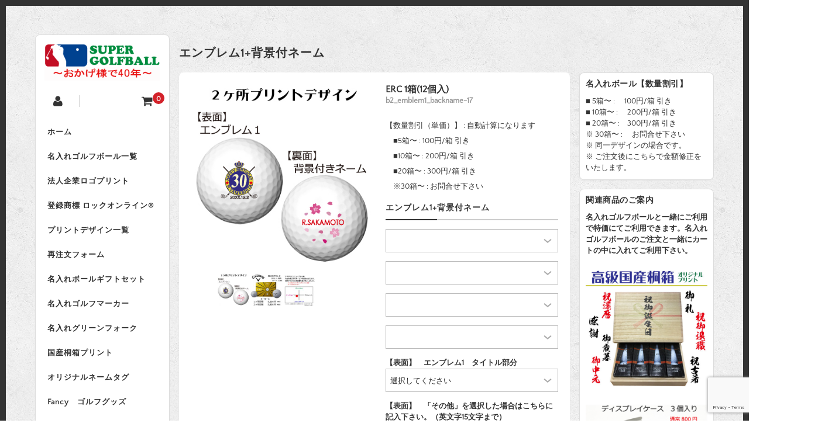

--- FILE ---
content_type: text/html; charset=UTF-8
request_url: https://golfball.co.jp/item/2point/175002/b2_emblem1_backname-17/
body_size: 15605
content:
<!DOCTYPE html>
<html lang="ja">

<head>
	<meta charset="UTF-8" />
	<meta name="viewport" content="width=device-width, user-scalable=no">
	<meta name="format-detection" content="telephone=no"/>
	<meta name="google-site-verification" content="VPMq65FtezXwCE1ol-KVqnqURS2cMe29xPMeV1M7VsY" />
　　　　<meta name="google-site-verification" content="sXggZL7GyG5RoXaHPnm5zjx9tdUdmdANcqIbkw0956Q" />
        <meta name="description" content="ゴルフボールの名入れプリント専門店です。お誕生日や還暦祝いなどの個人向けギフトや販売促進用企業ロゴプリントでご利用いただいています。また名入れゴルフボールに関連してオリジナルパッケージの制作やゴルフマーカー、ゴルフティーの印刷にも対応いたします。">
	<link href='https://fonts.googleapis.com/css?family=Lora:400,700' rel='stylesheet' type='text/css'>	

	<title>エンブレム1+背景付ネーム | 名入れゴルフボール専門店 since 1984 | スーパーゴルフボール</title>
<meta name='robots' content='max-image-preview:large' />
<link rel='dns-prefetch' href='//www.google.com' />
<link rel='dns-prefetch' href='//s.w.org' />
<link rel='dns-prefetch' href='//www.googletagmanager.com' />
		<script type="text/javascript">
			window._wpemojiSettings = {"baseUrl":"https:\/\/s.w.org\/images\/core\/emoji\/13.1.0\/72x72\/","ext":".png","svgUrl":"https:\/\/s.w.org\/images\/core\/emoji\/13.1.0\/svg\/","svgExt":".svg","source":{"concatemoji":"https:\/\/golfball.co.jp\/wp\/wp-includes\/js\/wp-emoji-release.min.js?ver=5.8"}};
			!function(e,a,t){var n,r,o,i=a.createElement("canvas"),p=i.getContext&&i.getContext("2d");function s(e,t){var a=String.fromCharCode;p.clearRect(0,0,i.width,i.height),p.fillText(a.apply(this,e),0,0);e=i.toDataURL();return p.clearRect(0,0,i.width,i.height),p.fillText(a.apply(this,t),0,0),e===i.toDataURL()}function c(e){var t=a.createElement("script");t.src=e,t.defer=t.type="text/javascript",a.getElementsByTagName("head")[0].appendChild(t)}for(o=Array("flag","emoji"),t.supports={everything:!0,everythingExceptFlag:!0},r=0;r<o.length;r++)t.supports[o[r]]=function(e){if(!p||!p.fillText)return!1;switch(p.textBaseline="top",p.font="600 32px Arial",e){case"flag":return s([127987,65039,8205,9895,65039],[127987,65039,8203,9895,65039])?!1:!s([55356,56826,55356,56819],[55356,56826,8203,55356,56819])&&!s([55356,57332,56128,56423,56128,56418,56128,56421,56128,56430,56128,56423,56128,56447],[55356,57332,8203,56128,56423,8203,56128,56418,8203,56128,56421,8203,56128,56430,8203,56128,56423,8203,56128,56447]);case"emoji":return!s([10084,65039,8205,55357,56613],[10084,65039,8203,55357,56613])}return!1}(o[r]),t.supports.everything=t.supports.everything&&t.supports[o[r]],"flag"!==o[r]&&(t.supports.everythingExceptFlag=t.supports.everythingExceptFlag&&t.supports[o[r]]);t.supports.everythingExceptFlag=t.supports.everythingExceptFlag&&!t.supports.flag,t.DOMReady=!1,t.readyCallback=function(){t.DOMReady=!0},t.supports.everything||(n=function(){t.readyCallback()},a.addEventListener?(a.addEventListener("DOMContentLoaded",n,!1),e.addEventListener("load",n,!1)):(e.attachEvent("onload",n),a.attachEvent("onreadystatechange",function(){"complete"===a.readyState&&t.readyCallback()})),(n=t.source||{}).concatemoji?c(n.concatemoji):n.wpemoji&&n.twemoji&&(c(n.twemoji),c(n.wpemoji)))}(window,document,window._wpemojiSettings);
		</script>
		<style type="text/css">
img.wp-smiley,
img.emoji {
	display: inline !important;
	border: none !important;
	box-shadow: none !important;
	height: 1em !important;
	width: 1em !important;
	margin: 0 .07em !important;
	vertical-align: -0.1em !important;
	background: none !important;
	padding: 0 !important;
}
</style>
	<link rel='stylesheet' id='parent-style-css'  href='https://golfball.co.jp/wp/wp-content/themes/welcart_basic/style.css?ver=5.8' type='text/css' media='all' />
<link rel='stylesheet' id='parent-welcart-style-css'  href='https://golfball.co.jp/wp/wp-content/themes/welcart_basic/usces_cart.css?ver=1.0' type='text/css' media='all' />
<link rel='stylesheet' id='wp-block-library-css'  href='https://golfball.co.jp/wp/wp-includes/css/dist/block-library/style.min.css?ver=5.8' type='text/css' media='all' />
<link rel='stylesheet' id='contact-form-7-css'  href='https://golfball.co.jp/wp/wp-content/plugins/contact-form-7/includes/css/styles.css?ver=5.1.1' type='text/css' media='all' />
<link rel='stylesheet' id='searchandfilter-css'  href='https://golfball.co.jp/wp/wp-content/plugins/search-filter/style.css?ver=1' type='text/css' media='all' />
<link rel='stylesheet' id='accordioncssfree-css'  href='https://golfball.co.jp/wp/wp-content/plugins/sp-faq/css/jquery.accordion.css?ver=3.2.5' type='text/css' media='all' />
<link rel='stylesheet' id='slick-style-css'  href='https://golfball.co.jp/wp/wp-content/themes/welcart_basic-square_2025/css/slick.css?ver=1.0' type='text/css' media='all' />
<link rel='stylesheet' id='slick-theme-style-css'  href='https://golfball.co.jp/wp/wp-content/themes/welcart_basic-square_2025/css/slick-theme.css?ver=1.0' type='text/css' media='all' />
<link rel='stylesheet' id='wc-basic-style-css'  href='https://golfball.co.jp/wp/wp-content/themes/welcart_basic-square_2025/style.css?ver=1.7.7' type='text/css' media='all' />
<link rel='stylesheet' id='font-awesome-css'  href='https://golfball.co.jp/wp/wp-content/themes/welcart_basic/font-awesome/font-awesome.min.css?ver=1.0' type='text/css' media='all' />
<link rel='stylesheet' id='luminous-basic-css-css'  href='https://golfball.co.jp/wp/wp-content/themes/welcart_basic/css/luminous-basic.css?ver=1.0' type='text/css' media='all' />
<link rel='stylesheet' id='usces_default_css-css'  href='https://golfball.co.jp/wp/wp-content/plugins/usc-e-shop/css/usces_default.css?ver=2.6.1.2204051' type='text/css' media='all' />
<link rel='stylesheet' id='dashicons-css'  href='https://golfball.co.jp/wp/wp-includes/css/dashicons.min.css?ver=5.8' type='text/css' media='all' />
<link rel='stylesheet' id='theme_cart_css-css'  href='https://golfball.co.jp/wp/wp-content/themes/welcart_basic-square_2025/usces_cart.css?ver=2.6.1.2204051' type='text/css' media='all' />
<script type='text/javascript' src='https://golfball.co.jp/wp/wp-includes/js/jquery/jquery.min.js?ver=3.6.0' id='jquery-core-js'></script>
<script type='text/javascript' src='https://golfball.co.jp/wp/wp-includes/js/jquery/jquery-migrate.min.js?ver=3.3.2' id='jquery-migrate-js'></script>
<script type='text/javascript' src='https://golfball.co.jp/wp/wp-content/themes/welcart_basic-square_2025/js/scrollreveal.js?ver=1.0' id='scrollreveal-js'></script>
<script type='text/javascript' src='https://golfball.co.jp/wp/wp-content/themes/welcart_basic-square_2025/js/wcct_scrollreveal.js?ver=1.0' id='wcct_scrollreveal-js'></script>
<script type='text/javascript' src='https://golfball.co.jp/wp/wp-content/themes/welcart_basic-square_2025/js/masonry.pkgd.min.js?ver=1.0' id='masonry_pkgd-js'></script>
<script type='text/javascript' src='https://golfball.co.jp/wp/wp-content/themes/welcart_basic-square_2025/js/wcct-masonry.js?ver=1.0' id='wcct_masonry-js'></script>
<script type='text/javascript' src='https://golfball.co.jp/wp/wp-content/themes/welcart_basic-square_2025/js/wcct-menu.js?ver=1.0' id='wcct-menu-js'></script>
<script type='text/javascript' src='https://golfball.co.jp/wp/wp-content/plugins/sp-faq/js/jquery.accordion.js?ver=3.2.5' id='accordionjsfree-js'></script>
<script type='text/javascript' src='https://golfball.co.jp/wp/wp-content/themes/welcart_basic-square_2025/js/slick.min.js?ver=1.0' id='slick-js-js'></script>
<script type='text/javascript' src='https://golfball.co.jp/wp/wp-content/themes/welcart_basic-square_2025/js/wcct-slick.js?ver=1.0' id='wcct-slick-js-js'></script>
<script type='text/javascript' src='https://golfball.co.jp/wp/wp-content/themes/welcart_basic/js/front-customized.js?ver=1.0' id='wc-basic-js-js'></script>
<link rel="https://api.w.org/" href="https://golfball.co.jp/wp-json/" /><link rel="alternate" type="application/json" href="https://golfball.co.jp/wp-json/wp/v2/posts/35838" /><link rel="EditURI" type="application/rsd+xml" title="RSD" href="https://golfball.co.jp/wp/xmlrpc.php?rsd" />
<link rel="wlwmanifest" type="application/wlwmanifest+xml" href="https://golfball.co.jp/wp/wp-includes/wlwmanifest.xml" /> 
<meta name="generator" content="WordPress 5.8" />
<link rel="canonical" href="https://golfball.co.jp/item/2point/175002/b2_emblem1_backname-17/" />
<link rel='shortlink' href='https://golfball.co.jp/?p=35838' />
<link rel="alternate" type="application/json+oembed" href="https://golfball.co.jp/wp-json/oembed/1.0/embed?url=https%3A%2F%2Fgolfball.co.jp%2Fitem%2F2point%2F175002%2Fb2_emblem1_backname-17%2F" />
<link rel="alternate" type="text/xml+oembed" href="https://golfball.co.jp/wp-json/oembed/1.0/embed?url=https%3A%2F%2Fgolfball.co.jp%2Fitem%2F2point%2F175002%2Fb2_emblem1_backname-17%2F&#038;format=xml" />

<meta property="og:title" content="ERC 1箱(12個入)">
<meta property="og:type" content="product">
<meta property="og:description" content="エンブレム1+背景付ネーム">
<meta property="og:url" content="https://golfball.co.jp/item/2point/175002/b2_emblem1_backname-17/">
<meta property="og:image" content="https://golfball.co.jp/wp/wp-content/uploads/b2_emblem1_backname-17-150x150.jpg">
<meta property="og:site_name" content="名入れゴルフボール専門店 since 1984 | スーパーゴルフボール"><meta name="generator" content="Site Kit by Google 1.156.0" /><style type="text/css" id="custom-background-css">
body.custom-background { background-image: url("https://golfball.co.jp/wp/wp-content/themes/welcart_basic-square_2025/images/square-bg.gif"); background-position: left top; background-size: auto; background-repeat: repeat; background-attachment: scroll; }
</style>
	
<!-- Google タグ マネージャー スニペット (Site Kit が追加) -->
<script type="text/javascript">
			( function( w, d, s, l, i ) {
				w[l] = w[l] || [];
				w[l].push( {'gtm.start': new Date().getTime(), event: 'gtm.js'} );
				var f = d.getElementsByTagName( s )[0],
					j = d.createElement( s ), dl = l != 'dataLayer' ? '&l=' + l : '';
				j.async = true;
				j.src = 'https://www.googletagmanager.com/gtm.js?id=' + i + dl;
				f.parentNode.insertBefore( j, f );
			} )( window, document, 'script', 'dataLayer', 'GTM-W43FXLTM' );
			
</script>

<!-- (ここまで) Google タグ マネージャー スニペット (Site Kit が追加) -->
<link rel="icon" href="https://golfball.co.jp/wp/wp-content/uploads/cropped-icon2-32x32.jpg" sizes="32x32" />
<link rel="icon" href="https://golfball.co.jp/wp/wp-content/uploads/cropped-icon2-192x192.jpg" sizes="192x192" />
<link rel="apple-touch-icon" href="https://golfball.co.jp/wp/wp-content/uploads/cropped-icon2-180x180.jpg" />
<meta name="msapplication-TileImage" content="https://golfball.co.jp/wp/wp-content/uploads/cropped-icon2-270x270.jpg" />

<!-- Global site tag (gtag.js) - Google Analytics -->
<script async src="https://www.googletagmanager.com/gtag/js?id=UA-123428574-1"></script>
<script>
  window.dataLayer = window.dataLayer || [];
  function gtag(){dataLayer.push(arguments);}
  gtag('js', new Date());

  gtag('config', 'UA-123428574-1');
</script>
<!-- Google tag (gtag.js) -->
<script async src="https://www.googletagmanager.com/gtag/js?id=G-Y91WE5B8M7"></script>
<script>
  window.dataLayer = window.dataLayer || [];
  function gtag(){dataLayer.push(arguments);}
  gtag('js', new Date());

  gtag('config', 'G-Y91WE5B8M7');
</script>
</head>

<body class="post-template-default single single-post postid-35838 single-format-standard custom-background">

		
	<div id="wrapper">	

				
		<header id="masthead" class="site-header" role="banner">

						<div class="site-title">
				<a href="https://golfball.co.jp/" title="名入れゴルフボール専門店 since 1984 | スーパーゴルフボール" rel="home">
											<img src="https://golfball.co.jp/wp/wp-content/uploads/top_side2.gif" alt="名入れゴルフボール専門店 since 1984 | スーパーゴルフボール">
						
				</a>
			</div>

						
			<div class="incart-btn">
									<a href="https://golfball.co.jp/usces-cart/"><i class="fa fa-shopping-cart"></i><span class="total-quant" id="widgetcart-total-quant">0</span></a>
							</div>


			<div class="menu-bar">
				<a class="menu-trigger">
					<span></span>
					<span></span>
					<span></span>
				</a>
			</div>

			<div id="mobile-menu">
			
				<div class="snav">
				

		
		
										<div class="membership">
						<i class="fa fa-user"></i>
						<ul class="cf">
															<li>ゲスト</li>
								<li><a href="https://golfball.co.jp/usces-member/?usces_page=login" class="usces_login_a">ログイン</a></li>
								<li><a href="https://golfball.co.jp/usces-member/?usces_page=newmember">新規会員登録</a></li>
													</ul>
					</div>
									
				</div><!-- .sub-nav -->


			<nav id="site-navigation" class="main-navigation" role="navigation">
	
				<div class="nav-menu-open"><ul id="menu-%e3%82%b0%e3%83%ad%e3%83%bc%e3%83%90%e3%83%ab%e3%83%a1%e3%83%8b%e3%83%a5%e3%83%bc" class="header-nav-container cf"><li id="menu-item-22" class="menu-item menu-item-type-custom menu-item-object-custom menu-item-home menu-item-22"><a href="http://golfball.co.jp/">ホーム</a></li>
<li id="menu-item-58051" class="menu-item menu-item-type-post_type menu-item-object-page menu-item-58051"><a href="https://golfball.co.jp/golfballs/">名入れゴルフボール一覧</a></li>
<li id="menu-item-1140" class="menu-item menu-item-type-post_type menu-item-object-page menu-item-1140"><a href="https://golfball.co.jp/business/">法人企業ロゴプリント</a></li>
<li id="menu-item-131067" class="menu-item menu-item-type-post_type menu-item-object-page menu-item-131067"><a href="https://golfball.co.jp/golfballs/pattline/">登録商標 ロックオンライン®</a></li>
<li id="menu-item-131064" class="menu-item menu-item-type-post_type menu-item-object-page menu-item-131064"><a href="https://golfball.co.jp/golfballs/print_desgin/">プリントデザイン一覧</a></li>
<li id="menu-item-42821" class="menu-item menu-item-type-post_type menu-item-object-page menu-item-42821"><a href="https://golfball.co.jp/golfballs/print_re/">再注文フォーム</a></li>
<li id="menu-item-61714" class="menu-item menu-item-type-post_type menu-item-object-page menu-item-61714"><a href="https://golfball.co.jp/golfball_giftset/">名入れボールギフトセット</a></li>
<li id="menu-item-59603" class="menu-item menu-item-type-post_type menu-item-object-page menu-item-59603"><a href="https://golfball.co.jp/golfmarker/">名入れゴルフマーカー</a></li>
<li id="menu-item-107070" class="menu-item menu-item-type-post_type menu-item-object-page menu-item-107070"><a href="https://golfball.co.jp/greenfork/">名入れグリーンフォーク</a></li>
<li id="menu-item-103663" class="menu-item menu-item-type-post_type menu-item-object-page menu-item-103663"><a href="https://golfball.co.jp/golfballs/kiribako_japan/">国産桐箱プリント</a></li>
<li id="menu-item-105761" class="menu-item menu-item-type-post_type menu-item-object-page menu-item-105761"><a href="https://golfball.co.jp/nametag-2/">オリジナルネームタグ</a></li>
<li id="menu-item-1142" class="menu-item menu-item-type-taxonomy menu-item-object-category menu-item-1142"><a href="https://golfball.co.jp/category/item/fancy/">Fancy　ゴルフグッズ</a></li>
<li id="menu-item-3345" class="menu-item menu-item-type-post_type menu-item-object-page menu-item-3345"><a href="https://golfball.co.jp/golfballs/kanren/">関連商品のご案内</a></li>
<li id="menu-item-25" class="menu-item menu-item-type-post_type menu-item-object-page menu-item-25"><a href="https://golfball.co.jp/usces-cart/">カートの中</a></li>
<li id="menu-item-26" class="menu-item menu-item-type-post_type menu-item-object-page menu-item-26"><a href="https://golfball.co.jp/usces-member/">会員ページ（購入履歴）</a></li>
<li id="menu-item-23" class="menu-item menu-item-type-post_type menu-item-object-page menu-item-23"><a href="https://golfball.co.jp/contact/">お問い合わせ</a></li>
<li id="menu-item-24" class="menu-item menu-item-type-post_type menu-item-object-page menu-item-24"><a href="https://golfball.co.jp/info/">ご利用案内</a></li>
</ul></div>
			</nav><!-- #site-navigation -->
			
			</div><!-- #mobile-menu -->
			
							
	
		</header><!-- #masthead -->


			
		<div id="main" class="cf three-column">
		
<div id="primary" class="site-content">
	<div id="content" class="cf" role="main">

		<div class="column-wrap">

		<h1 class="item_page_title">エンブレム1+背景付ネーム</h1>

			<div class="column">

					
				<article class="post-35838 post type-post status-publish format-standard category-3650 category-3303" id="post-35838">
		
					<div class="storycontent">
		
																	
						<div id="itempage">
		
							<div id="img-box">
		
																<div class="slider slider-for itemimg">
									<div><a href="https://golfball.co.jp/wp/wp-content/uploads/b2_emblem1_backname-17.jpg" ><img width="400" height="400" src="https://golfball.co.jp/wp/wp-content/uploads/b2_emblem1_backname-17.jpg" class="attachment-600x600 size-600x600" alt="b2_emblem1_backname-17" loading="lazy" srcset="https://golfball.co.jp/wp/wp-content/uploads/b2_emblem1_backname-17.jpg 400w, https://golfball.co.jp/wp/wp-content/uploads/b2_emblem1_backname-17-150x150.jpg 150w, https://golfball.co.jp/wp/wp-content/uploads/b2_emblem1_backname-17-300x300.jpg 300w" sizes="(max-width: 400px) 100vw, 400px" /></a></div>
																		<div><a href="https://golfball.co.jp/wp/wp-content/uploads/b2_emblem1_backname-17__01.jpg" ><img width="500" height="500" src="https://golfball.co.jp/wp/wp-content/uploads/b2_emblem1_backname-17__01.jpg" class="attachment-600x600 size-600x600" alt="b2_emblem1_backname-17" loading="lazy" srcset="https://golfball.co.jp/wp/wp-content/uploads/b2_emblem1_backname-17__01.jpg 500w, https://golfball.co.jp/wp/wp-content/uploads/b2_emblem1_backname-17__01-150x150.jpg 150w, https://golfball.co.jp/wp/wp-content/uploads/b2_emblem1_backname-17__01-300x300.jpg 300w" sizes="(max-width: 500px) 100vw, 500px" /></a></div>
																		<div><a href="https://golfball.co.jp/wp/wp-content/uploads/b2_emblem1_backname-17__02.jpg" ><img width="500" height="500" src="https://golfball.co.jp/wp/wp-content/uploads/b2_emblem1_backname-17__02.jpg" class="attachment-600x600 size-600x600" alt="b2_emblem1_backname-17" loading="lazy" srcset="https://golfball.co.jp/wp/wp-content/uploads/b2_emblem1_backname-17__02.jpg 500w, https://golfball.co.jp/wp/wp-content/uploads/b2_emblem1_backname-17__02-150x150.jpg 150w, https://golfball.co.jp/wp/wp-content/uploads/b2_emblem1_backname-17__02-300x300.jpg 300w" sizes="(max-width: 500px) 100vw, 500px" /></a></div>
																	</div>
								
																<div class="slider slider-nav itemsubimg">
									<div><img width="150" height="150" src="https://golfball.co.jp/wp/wp-content/uploads/b2_emblem1_backname-17-150x150.jpg" class="attachment-150x150 size-150x150" alt="b2_emblem1_backname-17" loading="lazy" srcset="https://golfball.co.jp/wp/wp-content/uploads/b2_emblem1_backname-17-150x150.jpg 150w, https://golfball.co.jp/wp/wp-content/uploads/b2_emblem1_backname-17-300x300.jpg 300w, https://golfball.co.jp/wp/wp-content/uploads/b2_emblem1_backname-17.jpg 400w" sizes="(max-width: 150px) 100vw, 150px" /></div>
																		<div><img width="150" height="150" src="https://golfball.co.jp/wp/wp-content/uploads/b2_emblem1_backname-17__01-150x150.jpg" class="attachment-150x150 size-150x150" alt="b2_emblem1_backname-17" loading="lazy" srcset="https://golfball.co.jp/wp/wp-content/uploads/b2_emblem1_backname-17__01-150x150.jpg 150w, https://golfball.co.jp/wp/wp-content/uploads/b2_emblem1_backname-17__01-300x300.jpg 300w, https://golfball.co.jp/wp/wp-content/uploads/b2_emblem1_backname-17__01.jpg 500w" sizes="(max-width: 150px) 100vw, 150px" /></div>
																		<div><img width="150" height="150" src="https://golfball.co.jp/wp/wp-content/uploads/b2_emblem1_backname-17__02-150x150.jpg" class="attachment-150x150 size-150x150" alt="b2_emblem1_backname-17" loading="lazy" srcset="https://golfball.co.jp/wp/wp-content/uploads/b2_emblem1_backname-17__02-150x150.jpg 150w, https://golfball.co.jp/wp/wp-content/uploads/b2_emblem1_backname-17__02-300x300.jpg 300w, https://golfball.co.jp/wp/wp-content/uploads/b2_emblem1_backname-17__02.jpg 500w" sizes="(max-width: 150px) 100vw, 150px" /></div>
																	</div>
								
							</div><!-- #img-box -->
		
							<div id="item-box">
								<div class="detail-box">
									<h2 class="item-name">ERC 1箱(12個入)</h2>
									<div class="itemcode">b2_emblem1_backname-17</div>
	
									<ul class="cf opt-tag">
</ul>
												
																	</div><!-- .detail-box -->
			
								<div class="item-info">
			
																			<ul class="item_custom_field">
<li>【数量割引（単価）】 : 自動計算になります</li>
<li>　■5箱〜 : 100円/箱 引き</li>
<li>　■10箱〜 : 200円/箱 引き</li>
<li>　■20箱〜 : 300円/箱 引き</li>
<li>　※30箱〜 : お問合せ下さい</li>
</ul>
												
									<form action="https://golfball.co.jp/usces-cart/" method="post">
			
																			<div class="skuform">

																						<div class="skuname">エンブレム1+背景付ネーム</div>
												
<div id="gp_waku">
											<dl class='itemGpExp'>
<dt>業務パック割引</dt>
<dd>
<ul>
<li>5～9箱で1箱あたり<span class='price'>¥0</span><em class="tax">（税込）</em></li>
<li>10～19箱で1箱あたり<span class='price'>¥-5,800</span><em class="tax">（税込）</em></li>
<li>20箱以上で1箱あたり<span class='price'>¥-11,600</span><em class="tax">（税込）</em></li>
</ul></dd></dl></div>										

																						<dl class="item-option">
																								<dt></dt>
												<dd>
<label for='itemOption[35838][b2_emblem1_backname][]' class='iopt_label'></label>

<select name='itemOption[35838][b2_emblem1_backname][]' id='itemOption[35838][b2_emblem1_backname][]' class='iopt_select' onKeyDown="if (event.keyCode == 13) {return false;}">
	<option value='' selected="selected"></option>
</select>
</dd>
																								<dt></dt>
												<dd>
<label for='itemOption[35838][b2_emblem1_backname][]' class='iopt_label'></label>

<select name='itemOption[35838][b2_emblem1_backname][]' id='itemOption[35838][b2_emblem1_backname][]' class='iopt_select' onKeyDown="if (event.keyCode == 13) {return false;}">
	<option value='' selected="selected"></option>
</select>
</dd>
																								<dt></dt>
												<dd>
<label for='itemOption[35838][b2_emblem1_backname][]' class='iopt_label'></label>

<select name='itemOption[35838][b2_emblem1_backname][]' id='itemOption[35838][b2_emblem1_backname][]' class='iopt_select' onKeyDown="if (event.keyCode == 13) {return false;}">
	<option value='' selected="selected"></option>
</select>
</dd>
																								<dt></dt>
												<dd>
<label for='itemOption[35838][b2_emblem1_backname][]' class='iopt_label'></label>

<select name='itemOption[35838][b2_emblem1_backname][]' id='itemOption[35838][b2_emblem1_backname][]' class='iopt_select' onKeyDown="if (event.keyCode == 13) {return false;}">
	<option value='' selected="selected"></option>
</select>
</dd>
																								<dt>【表面】　エンブレム1　タイトル部分　　</dt>
												<dd>
<label for='itemOption[35838][b2_emblem1_backname][%E3%80%90%E8%A1%A8%E9%9D%A2%E3%80%91%E3%80%80%E3%82%A8%E3%83%B3%E3%83%96%E3%83%AC%E3%83%A01%E3%80%80%E3%82%BF%E3%82%A4%E3%83%88%E3%83%AB%E9%83%A8%E5%88%86%E3%80%80%E3%80%80]' class='iopt_label'></label>

<select name='itemOption[35838][b2_emblem1_backname][%E3%80%90%E8%A1%A8%E9%9D%A2%E3%80%91%E3%80%80%E3%82%A8%E3%83%B3%E3%83%96%E3%83%AC%E3%83%A01%E3%80%80%E3%82%BF%E3%82%A4%E3%83%88%E3%83%AB%E9%83%A8%E5%88%86%E3%80%80%E3%80%80]' id='itemOption[35838][b2_emblem1_backname][%E3%80%90%E8%A1%A8%E9%9D%A2%E3%80%91%E3%80%80%E3%82%A8%E3%83%B3%E3%83%96%E3%83%AC%E3%83%A01%E3%80%80%E3%82%BF%E3%82%A4%E3%83%88%E3%83%AB%E9%83%A8%E5%88%86%E3%80%80%E3%80%80]' class='iopt_select' onKeyDown="if (event.keyCode == 13) {return false;}">
	<option value='#NONE#' selected="selected">選択してください</option>
	<option value='HAPPY BIRTHDAY'>HAPPY BIRTHDAY</option>
	<option value='ANNIVERSARY'>ANNIVERSARY</option>
	<option value='HOLE IN ONE'>HOLE IN ONE</option>
	<option value='MEMORIAL'>MEMORIAL</option>
	<option value='CONGRATULATION'>CONGRATULATION</option>
	<option value='その他'>その他</option>
</select>
</dd>
																								<dt>【表面】　「その他」を選択した場合はこちらに記入下さい。（英文字15文字まで）</dt>
												<dd>
<label for='itemOption[35838][b2_emblem1_backname][%E3%80%90%E8%A1%A8%E9%9D%A2%E3%80%91%E3%80%80%E3%80%8C%E3%81%9D%E3%81%AE%E4%BB%96%E3%80%8D%E3%82%92%E9%81%B8%E6%8A%9E%E3%81%97%E3%81%9F%E5%A0%B4%E5%90%88%E3%81%AF%E3%81%93%E3%81%A1%E3%82%89%E3%81%AB%E8%A8%98%E5%85%A5%E4%B8%8B%E3%81%95%E3%81%84%E3%80%82%EF%BC%88%E8%8B%B1%E6%96%87%E5%AD%9715%E6%96%87%E5%AD%97%E3%81%BE%E3%81%A7%EF%BC%89]' class='iopt_label'></label>

<input name='itemOption[35838][b2_emblem1_backname][%E3%80%90%E8%A1%A8%E9%9D%A2%E3%80%91%E3%80%80%E3%80%8C%E3%81%9D%E3%81%AE%E4%BB%96%E3%80%8D%E3%82%92%E9%81%B8%E6%8A%9E%E3%81%97%E3%81%9F%E5%A0%B4%E5%90%88%E3%81%AF%E3%81%93%E3%81%A1%E3%82%89%E3%81%AB%E8%A8%98%E5%85%A5%E4%B8%8B%E3%81%95%E3%81%84%E3%80%82%EF%BC%88%E8%8B%B1%E6%96%87%E5%AD%9715%E6%96%87%E5%AD%97%E3%81%BE%E3%81%A7%EF%BC%89]' type='text' id='itemOption[35838][b2_emblem1_backname][%E3%80%90%E8%A1%A8%E9%9D%A2%E3%80%91%E3%80%80%E3%80%8C%E3%81%9D%E3%81%AE%E4%BB%96%E3%80%8D%E3%82%92%E9%81%B8%E6%8A%9E%E3%81%97%E3%81%9F%E5%A0%B4%E5%90%88%E3%81%AF%E3%81%93%E3%81%A1%E3%82%89%E3%81%AB%E8%A8%98%E5%85%A5%E4%B8%8B%E3%81%95%E3%81%84%E3%80%82%EF%BC%88%E8%8B%B1%E6%96%87%E5%AD%9715%E6%96%87%E5%AD%97%E3%81%BE%E3%81%A7%EF%BC%89]' class='iopt_text' onKeyDown="if (event.keyCode == 13) {return false;}" value="" />
</dd>
																								<dt>【表面】　エンブレム1　センター部分　　　</dt>
												<dd>
<label for='itemOption[35838][b2_emblem1_backname][%E3%80%90%E8%A1%A8%E9%9D%A2%E3%80%91%E3%80%80%E3%82%A8%E3%83%B3%E3%83%96%E3%83%AC%E3%83%A01%E3%80%80%E3%82%BB%E3%83%B3%E3%82%BF%E3%83%BC%E9%83%A8%E5%88%86%E3%80%80%E3%80%80%E3%80%80]' class='iopt_label'></label>

<input name='itemOption[35838][b2_emblem1_backname][%E3%80%90%E8%A1%A8%E9%9D%A2%E3%80%91%E3%80%80%E3%82%A8%E3%83%B3%E3%83%96%E3%83%AC%E3%83%A01%E3%80%80%E3%82%BB%E3%83%B3%E3%82%BF%E3%83%BC%E9%83%A8%E5%88%86%E3%80%80%E3%80%80%E3%80%80]' type='text' id='itemOption[35838][b2_emblem1_backname][%E3%80%90%E8%A1%A8%E9%9D%A2%E3%80%91%E3%80%80%E3%82%A8%E3%83%B3%E3%83%96%E3%83%AC%E3%83%A01%E3%80%80%E3%82%BB%E3%83%B3%E3%82%BF%E3%83%BC%E9%83%A8%E5%88%86%E3%80%80%E3%80%80%E3%80%80]' class='iopt_text' onKeyDown="if (event.keyCode == 13) {return false;}" value="" />
</dd>
																								<dt>【表面】　エンブレム1　文字部分（英文字大文字のみ）</dt>
												<dd>
<label for='itemOption[35838][b2_emblem1_backname][%E3%80%90%E8%A1%A8%E9%9D%A2%E3%80%91%E3%80%80%E3%82%A8%E3%83%B3%E3%83%96%E3%83%AC%E3%83%A01%E3%80%80%E6%96%87%E5%AD%97%E9%83%A8%E5%88%86%EF%BC%88%E8%8B%B1%E6%96%87%E5%AD%97%E5%A4%A7%E6%96%87%E5%AD%97%E3%81%AE%E3%81%BF%EF%BC%89]' class='iopt_label'></label>

<input name='itemOption[35838][b2_emblem1_backname][%E3%80%90%E8%A1%A8%E9%9D%A2%E3%80%91%E3%80%80%E3%82%A8%E3%83%B3%E3%83%96%E3%83%AC%E3%83%A01%E3%80%80%E6%96%87%E5%AD%97%E9%83%A8%E5%88%86%EF%BC%88%E8%8B%B1%E6%96%87%E5%AD%97%E5%A4%A7%E6%96%87%E5%AD%97%E3%81%AE%E3%81%BF%EF%BC%89]' type='text' id='itemOption[35838][b2_emblem1_backname][%E3%80%90%E8%A1%A8%E9%9D%A2%E3%80%91%E3%80%80%E3%82%A8%E3%83%B3%E3%83%96%E3%83%AC%E3%83%A01%E3%80%80%E6%96%87%E5%AD%97%E9%83%A8%E5%88%86%EF%BC%88%E8%8B%B1%E6%96%87%E5%AD%97%E5%A4%A7%E6%96%87%E5%AD%97%E3%81%AE%E3%81%BF%EF%BC%89]' class='iopt_text' onKeyDown="if (event.keyCode == 13) {return false;}" value="" />
</dd>
																								<dt>【表面】　エンブレム1　日付部分</dt>
												<dd>
<label for='itemOption[35838][b2_emblem1_backname][%E3%80%90%E8%A1%A8%E9%9D%A2%E3%80%91%E3%80%80%E3%82%A8%E3%83%B3%E3%83%96%E3%83%AC%E3%83%A01%E3%80%80%E6%97%A5%E4%BB%98%E9%83%A8%E5%88%86]' class='iopt_label'></label>

<input name='itemOption[35838][b2_emblem1_backname][%E3%80%90%E8%A1%A8%E9%9D%A2%E3%80%91%E3%80%80%E3%82%A8%E3%83%B3%E3%83%96%E3%83%AC%E3%83%A01%E3%80%80%E6%97%A5%E4%BB%98%E9%83%A8%E5%88%86]' type='text' id='itemOption[35838][b2_emblem1_backname][%E3%80%90%E8%A1%A8%E9%9D%A2%E3%80%91%E3%80%80%E3%82%A8%E3%83%B3%E3%83%96%E3%83%AC%E3%83%A01%E3%80%80%E6%97%A5%E4%BB%98%E9%83%A8%E5%88%86]' class='iopt_text' onKeyDown="if (event.keyCode == 13) {return false;}" value="" />
</dd>
																								<dt>【裏面】　背景プリントデザイン</dt>
												<dd>
<label for='itemOption[35838][b2_emblem1_backname][%E3%80%90%E8%A3%8F%E9%9D%A2%E3%80%91%E3%80%80%E8%83%8C%E6%99%AF%E3%83%97%E3%83%AA%E3%83%B3%E3%83%88%E3%83%87%E3%82%B6%E3%82%A4%E3%83%B3]' class='iopt_label'></label>

<select name='itemOption[35838][b2_emblem1_backname][%E3%80%90%E8%A3%8F%E9%9D%A2%E3%80%91%E3%80%80%E8%83%8C%E6%99%AF%E3%83%97%E3%83%AA%E3%83%B3%E3%83%88%E3%83%87%E3%82%B6%E3%82%A4%E3%83%B3]' id='itemOption[35838][b2_emblem1_backname][%E3%80%90%E8%A3%8F%E9%9D%A2%E3%80%91%E3%80%80%E8%83%8C%E6%99%AF%E3%83%97%E3%83%AA%E3%83%B3%E3%83%88%E3%83%87%E3%82%B6%E3%82%A4%E3%83%B3]' class='iopt_select' onKeyDown="if (event.keyCode == 13) {return false;}">
	<option value='#NONE#' selected="selected">選択してください</option>
	<option value='スター1'>スター1</option>
	<option value='スター2'>スター2</option>
	<option value='スター3'>スター3</option>
	<option value='ハート'>ハート</option>
	<option value='トライアングル'>トライアングル</option>
	<option value='アンティーク'>アンティーク</option>
	<option value='ニクキュウ'>ニクキュウ</option>
	<option value='さくら'>さくら</option>
	<option value='ひまわり'>ひまわり</option>
	<option value='花火'>花火</option>
	<option value='紅葉'>紅葉</option>
	<option value='ヒイラギ'>ヒイラギ</option>
	<option value='雪の結晶'>雪の結晶</option>
	<option value='左矢印（右利き用）'>左矢印（右利き用）</option>
	<option value='右矢印（左利き用）'>右矢印（左利き用）</option>
</select>
</dd>
																								<dt>【裏面】　背景付ネーム　文字内容（1段のみ）</dt>
												<dd>
<label for='itemOption[35838][b2_emblem1_backname][%E3%80%90%E8%A3%8F%E9%9D%A2%E3%80%91%E3%80%80%E8%83%8C%E6%99%AF%E4%BB%98%E3%83%8D%E3%83%BC%E3%83%A0%E3%80%80%E6%96%87%E5%AD%97%E5%86%85%E5%AE%B9%EF%BC%881%E6%AE%B5%E3%81%AE%E3%81%BF%EF%BC%89]' class='iopt_label'></label>

<input name='itemOption[35838][b2_emblem1_backname][%E3%80%90%E8%A3%8F%E9%9D%A2%E3%80%91%E3%80%80%E8%83%8C%E6%99%AF%E4%BB%98%E3%83%8D%E3%83%BC%E3%83%A0%E3%80%80%E6%96%87%E5%AD%97%E5%86%85%E5%AE%B9%EF%BC%881%E6%AE%B5%E3%81%AE%E3%81%BF%EF%BC%89]' type='text' id='itemOption[35838][b2_emblem1_backname][%E3%80%90%E8%A3%8F%E9%9D%A2%E3%80%91%E3%80%80%E8%83%8C%E6%99%AF%E4%BB%98%E3%83%8D%E3%83%BC%E3%83%A0%E3%80%80%E6%96%87%E5%AD%97%E5%86%85%E5%AE%B9%EF%BC%881%E6%AE%B5%E3%81%AE%E3%81%BF%EF%BC%89]' class='iopt_text' onKeyDown="if (event.keyCode == 13) {return false;}" value="" />
</dd>
																								<dt>【裏面】　背景付ネーム　書体指定</dt>
												<dd>
<label for='itemOption[35838][b2_emblem1_backname][%E3%80%90%E8%A3%8F%E9%9D%A2%E3%80%91%E3%80%80%E8%83%8C%E6%99%AF%E4%BB%98%E3%83%8D%E3%83%BC%E3%83%A0%E3%80%80%E6%9B%B8%E4%BD%93%E6%8C%87%E5%AE%9A]' class='iopt_label'></label>

<select name='itemOption[35838][b2_emblem1_backname][%E3%80%90%E8%A3%8F%E9%9D%A2%E3%80%91%E3%80%80%E8%83%8C%E6%99%AF%E4%BB%98%E3%83%8D%E3%83%BC%E3%83%A0%E3%80%80%E6%9B%B8%E4%BD%93%E6%8C%87%E5%AE%9A]' id='itemOption[35838][b2_emblem1_backname][%E3%80%90%E8%A3%8F%E9%9D%A2%E3%80%91%E3%80%80%E8%83%8C%E6%99%AF%E4%BB%98%E3%83%8D%E3%83%BC%E3%83%A0%E3%80%80%E6%9B%B8%E4%BD%93%E6%8C%87%E5%AE%9A]' class='iopt_select' onKeyDown="if (event.keyCode == 13) {return false;}">
	<option value='#NONE#' selected="selected">選択してください</option>
	<option value='英文字書体 1'>英文字書体 1</option>
	<option value='英文字書体 2'>英文字書体 2</option>
	<option value='英文字書体 3'>英文字書体 3</option>
	<option value='英文字書体 4'>英文字書体 4</option>
	<option value='英文字書体 5'>英文字書体 5</option>
	<option value='英文字書体 6'>英文字書体 6</option>
	<option value='英文字書体 7'>英文字書体 7</option>
	<option value='英文字書体 8'>英文字書体 8</option>
	<option value='英文字書体 9'>英文字書体 9</option>
	<option value='英文字書体 10'>英文字書体 10</option>
	<option value='英文字書体 11'>英文字書体 11</option>
	<option value='英文字書体 12'>英文字書体 12</option>
	<option value='英文字書体 13'>英文字書体 13</option>
	<option value='英文字書体 14'>英文字書体 14</option>
	<option value='日本語書体 1'>日本語書体 1</option>
	<option value='日本語書体 2'>日本語書体 2</option>
	<option value='日本語書体 3'>日本語書体 3</option>
	<option value='日本語書体 4'>日本語書体 4</option>
	<option value='日本語書体 5'>日本語書体 5</option>
	<option value='日本語書体 6'>日本語書体 6</option>
	<option value='日本語書体 7'>日本語書体 7</option>
	<option value='日本語書体 8'>日本語書体 8</option>
	<option value='日本語書体 9'>日本語書体 9</option>
	<option value='日本語書体 10'>日本語書体 10</option>
</select>
</dd>
																								<dt>【裏面】　背景付ネーム　書体スタイル</dt>
												<dd>
<label for='itemOption[35838][b2_emblem1_backname][%E3%80%90%E8%A3%8F%E9%9D%A2%E3%80%91%E3%80%80%E8%83%8C%E6%99%AF%E4%BB%98%E3%83%8D%E3%83%BC%E3%83%A0%E3%80%80%E6%9B%B8%E4%BD%93%E3%82%B9%E3%82%BF%E3%82%A4%E3%83%AB]' class='iopt_label'></label>

<select name='itemOption[35838][b2_emblem1_backname][%E3%80%90%E8%A3%8F%E9%9D%A2%E3%80%91%E3%80%80%E8%83%8C%E6%99%AF%E4%BB%98%E3%83%8D%E3%83%BC%E3%83%A0%E3%80%80%E6%9B%B8%E4%BD%93%E3%82%B9%E3%82%BF%E3%82%A4%E3%83%AB]' id='itemOption[35838][b2_emblem1_backname][%E3%80%90%E8%A3%8F%E9%9D%A2%E3%80%91%E3%80%80%E8%83%8C%E6%99%AF%E4%BB%98%E3%83%8D%E3%83%BC%E3%83%A0%E3%80%80%E6%9B%B8%E4%BD%93%E3%82%B9%E3%82%BF%E3%82%A4%E3%83%AB]' class='iopt_select' onKeyDown="if (event.keyCode == 13) {return false;}">
	<option value='#NONE#' selected="selected">選択してください</option>
	<option value='標準体'>標準体</option>
	<option value='斜体'>斜体</option>
</select>
</dd>
																								<dt>【裏面】　背景付ネーム　印刷色</dt>
												<dd>
<label for='itemOption[35838][b2_emblem1_backname][%E3%80%90%E8%A3%8F%E9%9D%A2%E3%80%91%E3%80%80%E8%83%8C%E6%99%AF%E4%BB%98%E3%83%8D%E3%83%BC%E3%83%A0%E3%80%80%E5%8D%B0%E5%88%B7%E8%89%B2]' class='iopt_label'></label>

<select name='itemOption[35838][b2_emblem1_backname][%E3%80%90%E8%A3%8F%E9%9D%A2%E3%80%91%E3%80%80%E8%83%8C%E6%99%AF%E4%BB%98%E3%83%8D%E3%83%BC%E3%83%A0%E3%80%80%E5%8D%B0%E5%88%B7%E8%89%B2]' id='itemOption[35838][b2_emblem1_backname][%E3%80%90%E8%A3%8F%E9%9D%A2%E3%80%91%E3%80%80%E8%83%8C%E6%99%AF%E4%BB%98%E3%83%8D%E3%83%BC%E3%83%A0%E3%80%80%E5%8D%B0%E5%88%B7%E8%89%B2]' class='iopt_select' onKeyDown="if (event.keyCode == 13) {return false;}">
	<option value='#NONE#' selected="selected">選択してください</option>
	<option value='黒'>黒</option>
	<option value='青'>青</option>
	<option value='赤'>赤</option>
	<option value='オレンジ'>オレンジ</option>
	<option value='カラフル (青、赤、黒、オレンジを各３個ずつ印刷)'>カラフル (青、赤、黒、オレンジを各３個ずつ印刷)</option>
</select>
</dd>
																								<dt>包装のご希望</dt>
												<dd>
<label for='itemOption[35838][b2_emblem1_backname][%E5%8C%85%E8%A3%85%E3%81%AE%E3%81%94%E5%B8%8C%E6%9C%9B]' class='iopt_label'></label>

<select name='itemOption[35838][b2_emblem1_backname][%E5%8C%85%E8%A3%85%E3%81%AE%E3%81%94%E5%B8%8C%E6%9C%9B]' id='itemOption[35838][b2_emblem1_backname][%E5%8C%85%E8%A3%85%E3%81%AE%E3%81%94%E5%B8%8C%E6%9C%9B]' class='iopt_select' onKeyDown="if (event.keyCode == 13) {return false;}">
	<option value='#NONE#' selected="selected">選択してください</option>
	<option value='不要'>不要</option>
	<option value='外箱'>外箱</option>
	<option value='中箱3個箱ずつ（ギフトセットは選択不可）'>中箱3個箱ずつ（ギフトセットは選択不可）</option>
</select>
</dd>
																							</dl>
														
											<div class="field">

												<div class="zaikostatus">在庫状態 : 入荷待ち</div>

															
												<div class="field_price">
																									¥5,800<em class="tax">（税込）</em>												</div>
											</div>
			
																																			<div class="itemsoldout">只今お取扱い出来ません</div>
																																		<div class="error_message"></div>
										</div><!-- .skuform -->
												
																			</form>
												
								</div><!-- .item-info -->
							</div><!-- #item-box -->
							
							<div id="tab">
								<ul class="tab-list cf">
									<li>商品詳細</li>
																	</ul>
								
								<div class="item-description tab-box">
									<p></br></p>
<div id="midashi">エンブレム1プリント</div>
<div id="toplist_waku"><a href="http://golfball.co.jp/wp/wp-content/uploads/emblem1.jpg"><img class="alignleft size-full wp-image-1786" src="http://golfball.co.jp/wp/wp-content/uploads/emblem1.jpg" alt="" width="33%" /></a><a href="http://golfball.co.jp/wp/wp-content/uploads/emblem2.jpg"><img class="alignleft size-full wp-image-1787" src="http://golfball.co.jp/wp/wp-content/uploads/emblem2.jpg" alt="" width="33%" /></a><a href="http://golfball.co.jp/wp/wp-content/uploads/emblem3.jpg"><img class="alignleft size-full wp-image-1788" src="http://golfball.co.jp/wp/wp-content/uploads/emblem3.jpg" alt="" width="33%" /></a></div>
<div id="midashi">背景付プリント</div>
<div id="toplist_waku"><a href="http://golfball.co.jp/wp/wp-content/uploads/back1.jpg"><img class="alignleft size-full wp-image-2706" src="http://golfball.co.jp/wp/wp-content/uploads/back1.jpg" alt="" width="33%" /></a><a href="http://golfball.co.jp/wp/wp-content/uploads/back2.jpg"><img class="alignleft size-full wp-image-2707" src="http://golfball.co.jp/wp/wp-content/uploads/back2.jpg" alt="" width="33%" /></a><a href="http://golfball.co.jp/wp/wp-content/uploads/back3.jpg"><img class="alignleft size-full wp-image-2708" src="http://golfball.co.jp/wp/wp-content/uploads/back3.jpg" alt="" width="33%" /></a></div>
<div id="midashi">包装・のし・メッセージカード無料サービスいたします</div>
<div id="toplist_waku"><a href="http://golfball.co.jp/wp/wp-content/uploads/hn1.jpg"><img class="alignleft size-full wp-image-1566" src="http://golfball.co.jp/wp/wp-content/uploads/hn1.jpg" alt="" width="33%" /></a><a href="http://golfball.co.jp/wp/wp-content/uploads/hn2.jpg"><img class="alignleft size-full wp-image-1567" src="http://golfball.co.jp/wp/wp-content/uploads/hn2.jpg" alt="" width="33%" /></a><a href="http://golfball.co.jp/wp/wp-content/uploads/hn3.jpg"><img class="alignleft size-full wp-image-1568" src="http://golfball.co.jp/wp/wp-content/uploads/hn3.jpg" alt="" width="33%" /></a></div>
								</div>
										
							</div>
		
									
						</div><!-- #itemspage -->
					</div><!-- .storycontent -->
		
				</article>
		
			
			</div><!-- column -->
		</div><!-- column-wrap -->	
		
		
<div class="sidebar widget-area" role="complementary">

<div id="text-44" class="widget widget_text"><h3 class="widget_title">名入れボール【数量割引】</h3>			<div class="textwidget"><p>■ 5箱〜 : 　100円/箱 引き<br />
■ 10箱〜 : 　200円/箱 引き<br />
■ 20箱〜 :　300円/箱 引き<br />
※ 30箱〜 : 　お問合せ下さい<br />
※ 同一デザインの場合です。<br />
※ ご注文後にこちらで金額修正をいたします。</p>
</div>
		</div><div id="text-5" class="widget widget_text"><h3 class="widget_title">関連商品のご案内</h3>			<div class="textwidget"><b>名入れゴルフボールと一緒にご利用で特価にてご利用できます。名入れゴルフボールのご注文と一緒にカートの中に入れてご利用下さい。</b>
<div id="kanren_waku">
<span class="red"><strong>
<a href="https://golfball.co.jp/golfballs/kiribako_japan/
"><img class="aligncenter size-full wp-image-3506" src="https://golfball.co.jp/wp/wp-content/uploads/kiribako6.jpg
" alt="" width="280" height="280" /></a>
<a href="https://golfball.co.jp/item/kanren/k1_d-casewithball_3p/"><img class="aligncenter size-full wp-image-3506" src="https://golfball.co.jp/wp/wp-content/uploads/d_3pcase_2.jpg" alt="" width="280" height="280" /></a>
【マーカー封筒入り　400円】
<a href="https://golfball.co.jp/item/kanren/k1_kmpp1/"><img class="aligncenter size-full wp-image-3504" src="https://golfball.co.jp/wp/wp-content/uploads/f1_k1_pp2.jpg" alt="" width="400" height="300" /></a>
【マーカープラケース入り　600円】
<a href="https://golfball.co.jp/item/kanren/k1_kmpc1/"><img class="aligncenter size-full wp-image-3496" src="https://golfball.co.jp/wp/wp-content/uploads/kanren_side5.jpg" alt="" width="400" height="300" /></a>
【マーカープラケース2個入り　1,000円】
<a href="https://golfball.co.jp/item/kanren/k1_kmpc2/"><img class="aligncenter size-full wp-image-3497" src="https://golfball.co.jp/wp/wp-content/uploads/kanren_side4.jpg" alt="" width="400" height="300" /></a>
【ネームプレート 750円】
<a href="https://golfball.co.jp/item/kanren/name_plate/"><img class="aligncenter size-full wp-image-3507" src="https://golfball.co.jp/wp/wp-content/uploads/tag_plate2.jpg" alt="" width="280" height="280" /></a>
【タグキーホルダー 450円】
<a href="https://golfball.co.jp/item/kanren/tag_key_2/"><img class="aligncenter size-full wp-image-3507" src="https://golfball.co.jp/wp/wp-content/uploads/tag_key22.jpg" alt="" width="280" height="280" /></a>
【タグストラップ 400円】
<a href="https://golfball.co.jp/item/kanren/tag_st/"><img class="aligncenter size-full wp-image-3507" src="https://golfball.co.jp/wp/wp-content/uploads/tagst_2-1.jpg" alt="" width="280" height="280" /></a>
【タグ3種セット 1,500円】
<a href="https://golfball.co.jp/item/kanren/tag_3pset-2/"><img class="aligncenter size-full wp-image-3507" src="https://golfball.co.jp/wp/wp-content/uploads/tag_3p_2-1.jpg" alt="" width="280" height="280" /></a>
<a href="https://golfball.co.jp/item/kanren/ballcase/"><img src="https://golfball.co.jp/wp/wp-content/uploads/ballcase1_2.jpg" alt="" width="400" height="400"></a>
【グリーンフォーク　1600円】
<a href="https://golfball.co.jp/item/kanren/green_fork/"><img class="aligncenter size-full wp-image-3507" src="https://golfball.co.jp/wp/wp-content/uploads/f2-1.jpg" alt="" width="280" height="280" />
【キーホルダーボール　800円】
<a href="https://golfball.co.jp/item/kanren/k1_keychain_name_option/"><img class="aligncenter size-full wp-image-3507" src="https://golfball.co.jp/wp/wp-content/uploads/k1_keychain_name_option-.jpg" alt="" width="280" height="280" /></a>
<a href="https://golfball.co.jp/item/kanren/k1_t2-case/"><img class="aligncenter size-full wp-image-3508" src="https://golfball.co.jp/wp/wp-content/uploads/kanren_side11-1-2.jpg" alt="" width="400" height="300" /></a>
<a href="https://golfball.co.jp/item/kanren/k1_o2-case/"><img class="aligncenter size-full wp-image-3499" src="https://golfball.co.jp/wp/wp-content/uploads/so_2pcase.jpg" alt="" width="400" height="300" /></a>
<a href="https://golfball.co.jp/item/kanren/k1_o3-case/"><img class="aligncenter size-full wp-image-3499" src="https://golfball.co.jp/wp/wp-content/uploads/so_3pcase.jpg" alt="" width="400" height="300" /></a>
【オリジナル1打箱　1,800円】
<a href="https://golfball.co.jp/item/kanren/k1_o1-case/"><img class="aligncenter size-full wp-image-3501" src="https://golfball.co.jp/wp/wp-content/uploads/k1_o1-case-.jpg" alt="" width="400" height="300" /></a>
</strong></span></div></div>
		</div><div id="text-36" class="widget widget_text">			<div class="textwidget"><a href="https://golfball.co.jp/golfballs/pattline/"><img src="https://golfball.co.jp/wp/wp-content/uploads/2waypt.jpg"></a></div>
		</div>
</div><!-- .sidebar -->

	</div><!-- #content -->
</div><!-- #primary -->


<aside id="secondary" class="widget-area cf" role="complementary">

<section id="text-8" class="widget widget_text"><h3 class="widget_title">お問い合わせ先</h3>			<div class="textwidget"><i class="fa fa-phone-square fa-lg"><span class="bold"> 047-407-3750</span></i><br>
（平日9:00～17:00）</div>
		</section><section id="text-22" class="widget widget_text"><h3 class="widget_title">お知らせ</h3>			<div class="textwidget"><ul class="lcp_catlist" id="lcp_instance_0"><li ><a href="https://golfball.co.jp/information/2025_12_16/" title="年末年始日程のご案内">年末年始日程のご案内</a>  </li><li ><a href="https://golfball.co.jp/information/2025_1024/" title="【新商品】ゼクシオ HYPER RD">【新商品】ゼクシオ HYPER RD</a>  </li><li ><a href="https://golfball.co.jp/information/2025_08_07/" title="【新商品】ブリヂストン TOUR B JGR">【新商品】ブリヂストン TOUR B JGR</a>  </li><li ><a href="https://golfball.co.jp/information/2025_08_03/" title="2025年夏季休暇のお知らせ">2025年夏季休暇のお知らせ</a>  </li><li ><a href="https://golfball.co.jp/information/2025_07_11/" title="【新商品】キャロウェイ クロムツアー&#x2666;&#x2666;&#x2666;">【新商品】キャロウェイ クロムツアー&#x2666;&#x2666;&#x2666;</a>  </li><li ><a href="https://golfball.co.jp/information/2025_01_30/" title="送料設定の変更のお知らせ">送料設定の変更のお知らせ</a>  </li><li ><a href="https://golfball.co.jp/information/2025_01_28/" title="【新発売】スリクソン Z-STARシリーズ">【新発売】スリクソン Z-STARシリーズ</a>  </li><li ><a href="https://golfball.co.jp/information/2024_12_18/" title="年末年始の日程のご案内">年末年始の日程のご案内</a>  </li><li ><a href="https://golfball.co.jp/information/2024_09_30/" title="【新商品】テーラーメイド TP5、TP5ｘ ストライプボール">【新商品】テーラーメイド TP5、TP5ｘ ストライプボール</a>  </li><li ><a href="https://golfball.co.jp/information/2024_8_29/" title="台風10号による出荷について">台風10号による出荷について</a>  </li></ul></div>
		</section><section id="text-42" class="widget widget_text">			<div class="textwidget"><a href="https://golfball.co.jp/wp/wp-content/uploads/toroku.jpg"><img src="https://golfball.co.jp/wp/wp-content/uploads/toroku.jpg" width="250"/></a></div>
		</section><section id="text-21" class="widget widget_text"><h3 class="widget_title">店長ブログ</h3>			<div class="textwidget"><ul class="lcp_catlist" id="lcp_instance_0"><li ><a href="https://golfball.co.jp/blog/2021_9_11/" title="TP5 強度テスト">TP5 強度テスト</a>  </li><li ><a href="https://golfball.co.jp/blog/2021_9_7/" title="パッティングライン イエロー">パッティングライン イエロー</a>  </li><li ><a href="https://golfball.co.jp/blog/2020_5_12/" title="ボール印刷強度テスト">ボール印刷強度テスト</a>  </li><li ><a href="https://golfball.co.jp/blog/2020_6_16/" title="メイン画像を変えました！">メイン画像を変えました！</a>  </li><li ><a href="https://golfball.co.jp/information/srixon_x2/" title="【新商品】スリクソンX2">【新商品】スリクソンX2</a>  </li><li ><a href="https://golfball.co.jp/blog/2020_3_29/" title="エラーボール出ました～2">エラーボール出ました～2</a>  </li><li ><a href="https://golfball.co.jp/blog/2019_12_20/" title="エラーボールが出ました～">エラーボールが出ました～</a>  </li><li ><a href="https://golfball.co.jp/blog/2019_11_29enoshima/" title="【桐箱】相州江の嶌">【桐箱】相州江の嶌</a>  </li><li ><a href="https://golfball.co.jp/blog/2019_10_12xxioprice/" title="ゼクシオの新価格について">ゼクシオの新価格について</a>  </li><li ><a href="https://golfball.co.jp/blog/kiribako0915/" title="国産桐箱ご利用状況">国産桐箱ご利用状況</a>  </li></ul></div>
		</section><section id="text-20" class="widget widget_text"><h3 class="widget_title">Facebookページ</h3>			<div class="textwidget"><iframe src="https://www.facebook.com/plugins/page.php?href=https%3A%2F%2Fwww.facebook.com%2Fgolfball.co.jp%2F&tabs=timeline&width=210&height=500&small_header=true&adapt_container_width=true&hide_cover=true&show_facepile=false&appId" style="border:none;overflow:hidden" scrolling="no" frameborder="0" allowTransparency="true" allow="encrypted-media"></iframe>
</div>
		</section></aside><!-- #secondary -->

		</div><!-- #main -->

				
			<div id="toTop" class="wrap fixed"><a href="#masthead"><i class="fa fa-angle-up"></i></a></div>
		
				
		
		<footer id="colophon" role="contentinfo">
		
			<nav id="site-info" class="footer-navigation cf">
				<div class="menu-%e3%83%95%e3%83%83%e3%82%bf%e3%83%bc%e3%83%a1%e3%83%8b%e3%83%a5%e3%83%bc-container"><ul id="menu-%e3%83%95%e3%83%83%e3%82%bf%e3%83%bc%e3%83%a1%e3%83%8b%e3%83%a5%e3%83%bc" class="footer-menu cf"><li id="menu-item-28" class="menu-item menu-item-type-custom menu-item-object-custom menu-item-home menu-item-28"><a href="http://golfball.co.jp/">ホーム</a></li>
<li id="menu-item-29" class="menu-item menu-item-type-post_type menu-item-object-page menu-item-29"><a href="https://golfball.co.jp/company/">会社概要</a></li>
<li id="menu-item-30" class="menu-item menu-item-type-post_type menu-item-object-page menu-item-30"><a href="https://golfball.co.jp/privacy/">個人情報保護方針</a></li>
<li id="menu-item-32" class="menu-item menu-item-type-post_type menu-item-object-page menu-item-32"><a href="https://golfball.co.jp/tokutei/">特定商取引法に基づく表示</a></li>
</ul></div>			</nav>

						<div class="sns-wrapper">
			<ul class="sns cf">
			
								<li class="fb"><a target="_blank" href="https://www.facebook.com/golfball.co.jp" rel="nofollow"><i class="fa fa-facebook-square"></i></a></li>
					
								<li class="twitter"><a target="_blank" href="https://twitter.com/@supergolfball" rel="nofollow"><i class="fa fa-twitter-square"></i></a></li>
					
								<li class="insta"><a target="_blank" href="https://www.instagram.com/supergolfball" rel="nofollow"><i class="fa fa-instagram"></i></a></li>
					
			</ul><!-- sns -->
			</div><!-- sns-wrapper -->
						
			<p class="copyright"></p>
		
		</footer><!-- #colophon -->

	</div><!-- wrapper -->

		
		<script type='text/javascript'>
		uscesL10n = {
			
			'ajaxurl': "https://golfball.co.jp/wp/wp-admin/admin-ajax.php",
			'loaderurl': "https://golfball.co.jp/wp/wp-content/plugins/usc-e-shop/images/loading.gif",
			'post_id': "35838",
			'cart_number': "4",
			'is_cart_row': false,
			'opt_esse': new Array( '1','0','1','1','1','1','1','1','1','1','1','0','0','0','0' ),
			'opt_means': new Array( '0','2','2','2','2','0','2','0','0','0','0','0','0','5','5' ),
			'mes_opts': new Array( '【表面】　エンブレム1　タイトル部分　　を選択してください。','【表面】　「その他」を選択した場合はこちらに記入下さい。（英文字15文字まで）を入力してください。','【表面】　エンブレム1　センター部分　　　を入力してください。','【表面】　エンブレム1　文字部分（英文字大文字のみ）を入力してください。','【表面】　エンブレム1　日付部分を入力してください。','【裏面】　背景プリントデザインを選択してください。','【裏面】　背景付ネーム　文字内容（1段のみ）を入力してください。','【裏面】　背景付ネーム　書体指定を選択してください。','【裏面】　背景付ネーム　書体スタイルを選択してください。','【裏面】　背景付ネーム　印刷色を選択してください。','包装のご希望を選択してください。','包装紙の選択を選択してください。','のしまたはプレゼントカードのご依頼を選択してください。','プレゼントカードまたはのしの内容を入力してください。','ご要望欄を入力してください。' ),
			'key_opts': new Array( '%E3%80%90%E8%A1%A8%E9%9D%A2%E3%80%91%E3%80%80%E3%82%A8%E3%83%B3%E3%83%96%E3%83%AC%E3%83%A01%E3%80%80%E3%82%BF%E3%82%A4%E3%83%88%E3%83%AB%E9%83%A8%E5%88%86%E3%80%80%E3%80%80','%E3%80%90%E8%A1%A8%E9%9D%A2%E3%80%91%E3%80%80%E3%80%8C%E3%81%9D%E3%81%AE%E4%BB%96%E3%80%8D%E3%82%92%E9%81%B8%E6%8A%9E%E3%81%97%E3%81%9F%E5%A0%B4%E5%90%88%E3%81%AF%E3%81%93%E3%81%A1%E3%82%89%E3%81%AB%E8%A8%98%E5%85%A5%E4%B8%8B%E3%81%95%E3%81%84%E3%80%82%EF%BC%88%E8%8B%B1%E6%96%87%E5%AD%9715%E6%96%87%E5%AD%97%E3%81%BE%E3%81%A7%EF%BC%89','%E3%80%90%E8%A1%A8%E9%9D%A2%E3%80%91%E3%80%80%E3%82%A8%E3%83%B3%E3%83%96%E3%83%AC%E3%83%A01%E3%80%80%E3%82%BB%E3%83%B3%E3%82%BF%E3%83%BC%E9%83%A8%E5%88%86%E3%80%80%E3%80%80%E3%80%80','%E3%80%90%E8%A1%A8%E9%9D%A2%E3%80%91%E3%80%80%E3%82%A8%E3%83%B3%E3%83%96%E3%83%AC%E3%83%A01%E3%80%80%E6%96%87%E5%AD%97%E9%83%A8%E5%88%86%EF%BC%88%E8%8B%B1%E6%96%87%E5%AD%97%E5%A4%A7%E6%96%87%E5%AD%97%E3%81%AE%E3%81%BF%EF%BC%89','%E3%80%90%E8%A1%A8%E9%9D%A2%E3%80%91%E3%80%80%E3%82%A8%E3%83%B3%E3%83%96%E3%83%AC%E3%83%A01%E3%80%80%E6%97%A5%E4%BB%98%E9%83%A8%E5%88%86','%E3%80%90%E8%A3%8F%E9%9D%A2%E3%80%91%E3%80%80%E8%83%8C%E6%99%AF%E3%83%97%E3%83%AA%E3%83%B3%E3%83%88%E3%83%87%E3%82%B6%E3%82%A4%E3%83%B3','%E3%80%90%E8%A3%8F%E9%9D%A2%E3%80%91%E3%80%80%E8%83%8C%E6%99%AF%E4%BB%98%E3%83%8D%E3%83%BC%E3%83%A0%E3%80%80%E6%96%87%E5%AD%97%E5%86%85%E5%AE%B9%EF%BC%881%E6%AE%B5%E3%81%AE%E3%81%BF%EF%BC%89','%E3%80%90%E8%A3%8F%E9%9D%A2%E3%80%91%E3%80%80%E8%83%8C%E6%99%AF%E4%BB%98%E3%83%8D%E3%83%BC%E3%83%A0%E3%80%80%E6%9B%B8%E4%BD%93%E6%8C%87%E5%AE%9A','%E3%80%90%E8%A3%8F%E9%9D%A2%E3%80%91%E3%80%80%E8%83%8C%E6%99%AF%E4%BB%98%E3%83%8D%E3%83%BC%E3%83%A0%E3%80%80%E6%9B%B8%E4%BD%93%E3%82%B9%E3%82%BF%E3%82%A4%E3%83%AB','%E3%80%90%E8%A3%8F%E9%9D%A2%E3%80%91%E3%80%80%E8%83%8C%E6%99%AF%E4%BB%98%E3%83%8D%E3%83%BC%E3%83%A0%E3%80%80%E5%8D%B0%E5%88%B7%E8%89%B2','%E5%8C%85%E8%A3%85%E3%81%AE%E3%81%94%E5%B8%8C%E6%9C%9B','%E5%8C%85%E8%A3%85%E7%B4%99%E3%81%AE%E9%81%B8%E6%8A%9E','%E3%81%AE%E3%81%97%E3%81%BE%E3%81%9F%E3%81%AF%E3%83%97%E3%83%AC%E3%82%BC%E3%83%B3%E3%83%88%E3%82%AB%E3%83%BC%E3%83%89%E3%81%AE%E3%81%94%E4%BE%9D%E9%A0%BC','%E3%83%97%E3%83%AC%E3%82%BC%E3%83%B3%E3%83%88%E3%82%AB%E3%83%BC%E3%83%89%E3%81%BE%E3%81%9F%E3%81%AF%E3%81%AE%E3%81%97%E3%81%AE%E5%86%85%E5%AE%B9','%E3%81%94%E8%A6%81%E6%9C%9B%E6%AC%84' ),
			'previous_url': "https://golfball.co.jp",
			'itemRestriction': "29",
			'itemOrderAcceptable': "0",
			'uscespage': "wp_search",
			'uscesid': "MDY0M2EyNjdjOWMxMjJiNTJlODQyMTZlNDBlNzA2MDRiM2ViNjZmOTJmMjlmNTdhX2FjdGluZ18wX0E%3D",
			'wc_nonce': "c75c206cb6"
		}
	</script>
	<script type='text/javascript' src='https://golfball.co.jp/wp/wp-content/plugins/usc-e-shop/js/usces_cart.js'></script>
	<script type='text/javascript'>
	(function($) {
	uscesCart = {
		intoCart : function (post_id, sku) {
			var zaikonum = $("[id='zaikonum["+post_id+"]["+sku+"]']").val();
			var zaiko = $("[id='zaiko["+post_id+"]["+sku+"]']").val();
			if( ( uscesL10n.itemOrderAcceptable != '1' && zaiko != '0' && zaiko != '1' ) || ( uscesL10n.itemOrderAcceptable != '1' && parseInt(zaikonum) == 0 ) ){
				alert('只今在庫切れです。');
				return false;
			}

			var mes = '';
			if( $("[id='quant["+post_id+"]["+sku+"]']").length ){
				var quant = $("[id='quant["+post_id+"]["+sku+"]']").val();
				if( quant == '0' || quant == '' || !(uscesCart.isNum(quant))){
					mes += "数量を正しく入力してください。\n";
				}
				var checknum = '';
				var checkmode = '';
				if( parseInt(uscesL10n.itemRestriction) <= parseInt(zaikonum) && uscesL10n.itemRestriction != '' && uscesL10n.itemRestriction != '0' && zaikonum != '' ) {
					checknum = uscesL10n.itemRestriction;
					checkmode ='rest';
				} else if( uscesL10n.itemOrderAcceptable != '1' && parseInt(uscesL10n.itemRestriction) > parseInt(zaikonum) && uscesL10n.itemRestriction != '' && uscesL10n.itemRestriction != '0' && zaikonum != '' ) {
					checknum = zaikonum;
					checkmode ='zaiko';
				} else if( uscesL10n.itemOrderAcceptable != '1' && (uscesL10n.itemRestriction == '' || uscesL10n.itemRestriction == '0') && zaikonum != '' ) {
					checknum = zaikonum;
					checkmode ='zaiko';
				} else if( uscesL10n.itemRestriction != '' && uscesL10n.itemRestriction != '0' && ( zaikonum == '' || zaikonum == '0' || parseInt(uscesL10n.itemRestriction) > parseInt(zaikonum) ) ) {
					checknum = uscesL10n.itemRestriction;
					checkmode ='rest';
				}

				if( parseInt(quant) > parseInt(checknum) && checknum != '' ){
					if(checkmode == 'rest'){
						mes += 'この商品は一度に'+checknum+'までの数量制限があります。'+"\n";
					}else{
						mes += 'この商品の在庫は残り'+checknum+'です。'+"\n";
					}
				}
			}
			for(i=0; i<uscesL10n.key_opts.length; i++){
				if( uscesL10n.opt_esse[i] == '1' ){
					var skuob = $("[id='itemOption["+post_id+"]["+sku+"]["+uscesL10n.key_opts[i]+"]']");
					var itemOption = "itemOption["+post_id+"]["+sku+"]["+uscesL10n.key_opts[i]+"]";
					var opt_obj_radio = $(":radio[name*='"+itemOption+"']");
					var opt_obj_checkbox = $(":checkbox[name*='"+itemOption+"']:checked");

					if( uscesL10n.opt_means[i] == '3' ){

						if( !opt_obj_radio.is(':checked') ){
							mes += uscesL10n.mes_opts[i]+"\n";
						}

					}else if( uscesL10n.opt_means[i] == '4' ){

						if( !opt_obj_checkbox.length ){
							mes += uscesL10n.mes_opts[i]+"\n";
						}

					}else{

						if( skuob.length ){
							if( uscesL10n.opt_means[i] == 0 && skuob.val() == '#NONE#' ){
								mes += uscesL10n.mes_opts[i]+"\n";
							}else if( uscesL10n.opt_means[i] == 1 && ( skuob.val() == '' || skuob.val() == '#NONE#' ) ){
								mes += uscesL10n.mes_opts[i]+"\n";
							}else if( uscesL10n.opt_means[i] >= 2 && skuob.val() == '' ){
								mes += uscesL10n.mes_opts[i]+"\n";
							}
						}
					}
				}
			}

						
			if( mes != '' ){
				alert( mes );
				return false;
			}else{
				return true;
			}
		},

		isNum : function (num) {
			if (num.match(/[^0-9]/g)) {
				return false;
			}
			return true;
		}
	};
	})(jQuery);
	</script>
<!-- Welcart version : v2.6.1.2204051 -->
<style type="text/css">
	body {
		color: #333;
		border: 5px solid #333;
	}
	a {
		color: #808080;
	}
	a:hover {
		color: rgba(128, 128, 128, .6);
	}
	.send a:hover,
	.member_submenu a:hover,
	.member_submenu a:hover,
	#wc_member .gotoedit a:hover,
	#wc_newcompletion a:hover,
	#wc_lostcompletion #memberpages p a:hover {
		color: #333;
	}
	/* -- main_btn -- */
	.send input.to_customerinfo_button,
	.send input.to_memberlogin_button,
	.send input.to_deliveryinfo_button,
	.send input.to_confirm_button,
	.send input#purchase_button,
	#wc_customer .send input.to_reganddeliveryinfo_button,
	#wc_login .loginbox #member_login,
	#wc_member .loginbox #member_login,
	#wc_login .loginbox .new-entry #nav a,
	#wc_member .loginbox .new-entry #nav a,
	.member-page .send input,
	#wc_lostmemberpassword #member_login,
	#wc_changepassword #member_login,
	#add_destination,
	#edit_destination,
	#new_destination,
	#determine,
	input[type=button].allocation_edit_button,
	.entry-content input[type="submit"],
	.item-description input[type="submit"],
	.inqbox .send input {
		color: #fff;
		background-color: rgba(211, 34, 42, 1 );
	}
	.send input.to_customerinfo_button:hover,
	.send input.to_memberlogin_button:hover,
	.send input.to_deliveryinfo_button:hover,
	.send input.to_confirm_button:hover,
	.send input#purchase_button:hover,
	#wc_customer .send input.to_reganddeliveryinfo_button:hover,
	#wc_login .loginbox #member_login:hover,
	#wc_member .loginbox #member_login:hover,
	#wc_login .loginbox .new-entry #nav a:hover,
	#wc_member .loginbox .new-entry #nav a:hover,
	.member-page .send input:hover,
	#wc_lostmemberpassword #member_login:hover,
	#wc_changepassword #member_login:hover,
	#add_destination:hover,
	#edit_destination:hover,
	#new_destination:hover,
	#determine:hover,
	input[type=button].allocation_edit_button:hover,
	.entry-content input[type="submit"]:hover,
	.item-description input[type="submit"]:hover,
	.inqbox .send input:hover {
		color: #fff;
		background-color: rgba(211, 34, 42, .6 );
	}
	/* - sub_btn - */
	input[type="button"],
	input[type="submit"],
	input[type="reset"],
	.member-box #nav a,
	#wc_lostmemberpassword #nav a,
	#wc_newcompletion #memberpages p a,
	#wc_lostcompletion #memberpages p a,
	#wc_changepasscompletion #memberpages p a,
	#wc_newcompletion .send a,
	#wc_lostcompletion .send input,
	#wc_lostcompletion .send a,
	#wc_changepasscompletion .send a,
	.member_submenu a,
	.gotoedit a,
	.member-page #memberinfo .send input.top,
	.member-page #memberinfo .send input.deletemember,
	#wc_ordercompletion .send a,
	#del_destination,
	.ui-dialog .ui-dialog-buttonpane button,
	#searchbox input.usces_search_button {
		color: #333;
		background-color: rgba(239, 239, 239, 1 );
	}
	input[type="button"]:hover,
	input[type="submit"]:hover,
	input[type="reset"]:hover,
	.member-box #nav a:hover,
	#wc_lostmemberpassword #nav a:hover,
	#wc_newcompletion #memberpages p a:hover,
	#wc_lostcompletion #memberpages p a:hover,
	#wc_changepasscompletion #memberpages p a:hover,
	#wc_newcompletion .send a:hover,
	#wc_lostcompletion .send input:hover,
	#wc_lostcompletion .send a:hover,
	#wc_changepasscompletion .send a:hover,
	.member_submenu a:hover,
	.gotoedit a:hover,
	.member-page #memberinfo .send input.top:hover,
	.member-page #memberinfo .send input.deletemember:hover,
	#wc_ordercompletion .send a:hover,
	#del_destination:hover,
	.ui-dialog .ui-dialog-buttonpane button:hover,
	#searchbox input.usces_search_button:hover {
		color: #333;
		background-color: rgba(239, 239, 239, .6 );
	}
	/* -- other_btn -- */
	#wc_cart #cart .upbutton input,
	#point_table td input.use_point_button,
	#paypal_dialog #paypal_use_point,
	#wc_reviews .reviews_btn a,
	#wdgctToCart a,
	#memberinfo table.retail .redownload_link a,
	.open_allocation_bt,
	#cart #coupon_table td .use_coupon_button {
		color: #d3222a;
		border: 1px solid #d3222a;
	}
	#wc_cart #cart .upbutton input:hover,
	#point_table td input.use_point_button:hover,
	#paypal_dialog #paypal_use_point:hover,
	#wc_reviews .reviews_btn a:hover,
	#wdgctToCart a:hover,
	#memberinfo table.retail .redownload_link a:hover,
	.open_allocation_bt:hover,
	#cart #coupon_table td .use_coupon_button:hover {
		color: #fff;
		background-color:#d3222a;
	}
	/* -- site-color -- */
	#wgct_alert.update_box,
	#wgct_alert.completion_box {
		color: #333;
	}
	/* -- main-text -- */
	#wgct_point span,
	.item-info #wc_regular .wcr_tlt {
		color: #333;
	}
	/* -- sub_text -- */
	.item-info .field_cprice,
	#itempage .itemcode,
	.post-info-wrap .post-date,
	.post-info-wrap .post-cat,
	.entry-meta span,
	.entry-meta .date:before,
	.entry-meta .cat:before,
	.entry-meta .tag:before,
	.entry-meta .author:before {
		color: #999;
	}
	/* -- search-icon -- */
	.search-box #searchsubmit {
		color: #333;
	}
	.widget_search #searchsubmit {
		color: #333;
	}
	/* -- price_color -- */
	.item-info .field_price,
	.item-info .itemGpExp .price,
	.widgetcart_rows th.total_price {
		color: #d3222a;
	}
	/* -- page-title -- */
	.item_page_title,
	.cart_page_title,
	.member_page_title,
	.site-description {
		color: #333;
	}
	#content .page-title,
	#content .entry-title {
		color: #333;
	}
	/* -- cart_btn -- */
	.item-info .skubutton,
	#wdgctToCheckout a {
		color: #fff;
		background-color: rgba(211, 34, 42, 1 );
	}
	.item-info .skubutton:hover,
	#wdgctToCheckout a:hover {
		color: #fff;
		background-color: rgba(211, 34, 42, .6 );
	}

	/* =header
	-------------------------------------------------------------- */				
	header {
		border-bottom: 2px solid #333;
	}
	/* -- .site-title -- */
	h1.site-title a,
	div.site-title a,
	.incart-btn i {
		color: #333;
	}
	/* -- .menu-bar -- */
	.menu-trigger span,
	.menu-trigger.active span {
		background-color: #333;	
	}
	/* -- .incart-btn / .search-form -- */
	.incart-btn .total-quant {
		color: #fff;
		background-color: #d3222a;
	}
	/* -- .opt-tag -- */
	.opt-tag .new {
		background-color: #d3222a;
	}
	.opt-tag .recommend {
		background-color: #89c997;
	}
	.opt-tag .stock {
		background-color: #89a6c9;
	}
	.opt-tag .sale {
		background-color: #8266dc;
	}
	/* -- site-navigation + .membership -- */
	#site-navigation li a {
		color: #333;
	}
	.snav .membership li:first-child {
		color: #333;
	}

	/* =secondary
	-------------------------------------------------------------- */				
	#secondary h3,
	#content .sidebar .widget h3 {
		color: #333;
	}
	/* -- widget -- */
	.widget_welcart_search #searchsubmit,
	.widget_welcart_login input#member_loginw,
	.widget_welcart_login input#member_login {
		background-color: rgba(211, 34, 42, 1 );
	}
	.widget_welcart_search #searchsubmit:hover,
	.widget_welcart_login input#member_loginw:hover,
	.widget_welcart_login input#member_login:hover {
		background-color: rgba(211, 34, 42, .6 );
	}
	.welcart_blog_calendar th,
	.widget_welcart_calendar th,
	.widget_calendar th {
		background-color: #333;
	}
	#secondary {
		border-top: 1px solid #808080;
	}
	
	/* =footer
	-------------------------------------------------------------- */	
	footer {
		border-top: 1px solid #808080;
	}
	footer nav a,
	.sns li a {
		color: #808080;
	}
	footer nav a:hover,
	.sns li a:hover,
	.copyright {
		color: rgba( 128, 128, 128, .6 );
	}
	#toTop i {
		background-color: #333;
	}

	/* =main
	-------------------------------------------------------------- */
	/* -- pagenation -- */
	.pagination_wrapper li .current {
		background-color: #333;
	}
	.pagination_wrapper li a {
		color: #333;
		background-color: #fff;
		border: 1px solid #333;
	}
	.pagination_wrapper li a:hover {
		color: #fff;
		background-color: #333;	
	}
	
	/* =single.php + page.php
	-------------------------------------------------------------- */
	.entry-content h3 {
		border-color: #333;		
	}
	
	/* =item-single.php
	-------------------------------------------------------------- */
	.item-info .skuname:after {
		background-color: #333;
	}
	.tab-list li.select {
		border-bottom: 2px solid #333;
	}
	.tab-list li.select,
	.assistance_item h3 {
		color: #333;
	}
	.item-description h3 {
		border-left: 5px solid #333;
	}
	/* -- #wc_review -- */
	.contact-item a {
		background-color: rgba(102, 102, 102, 1 );
	}
	.contact-item a:hover {
		background-color: rgba(102, 102, 102, .6 );
	}
	/* -- delseller -- */
	.field_frequency {
		background-color: rgba(211, 34, 42, 1 );
	}

	/* =cart-page + member-page
	-------------------------------------------------------------- */				
	#confirm_table tr.ttl td {
		background-color: #333;
	}
	/* -- .cart-navi -- */
	div.cart_navi li.current span {
		background-color: #333;
	}
	div.cart_navi li.current {
		color: #333;
	}
	/* -- dlseller -- */
	#memberinfo #history_head td.retail a {
		color: #808080;
	}
	#memberinfo #history_head td.retail a:hover {
		color: rgba( , .6 );
	}
	/* -- autodelivery -- */
	#wc_autodelivery_history .send input {
		color: #333;
		background-color: rgba(239, 239, 239, 1 );
	}
	#wc_autodelivery_history .send input:hover {
		background-color: rgba(239, 239, 239, .6 );	
	}
	#wc_autodelivery_history h3 {
		color: #333;
	}
	#wc_autodelivery_history h3:after {
		background-color: #333;
	}
	/* -- multiple-shipping -- */
	#del_destination,
	#cancel_destination,
	.ui-dialog .ui-dialog-buttonpane button {
		color: #333;
	}
	
	/**
	 * Mobile Large 620px
	 */
	@media screen and (min-width: 46.25em) {
		body {
			border: 10px solid #333;	
		}
	}

	/**
	 * Desktop Small 1000px
	 */
	@media screen and (min-width: 62.5em) {
		/* =header
		-------------------------------------------------------------- */				
		header {
			border: 1px solid #ddd;
		}
		/* -- .site-title -- */
		h1.site-title a,
		div.site-title a,
		.incart-btn i,
		.menu-trigger span,
		.menu-trigger.active span {
			color: #333;
		}
		/* -- .incart-btn -- */
		.incart-btn i:before,
		.snav .search-box i,
		.snav .membership i {
			color: #333;
		}
		/* -- .search-box + .membership -- */
		.search-box div.s-box {
			border: 1px solid #333;
		}
		/* -- #site-navigation -- */
		#site-navigation li a:hover,
		#site-navigation ul ul li:hover > a,
		#site-navigation li.current_page_item a,
		#site-navigation li.current-menu-item a,
		#site-navigation li.current-menu-parent a {
			color: #fff;
			background-color: #333;
		}
		#site-navigation ul ul li a {
			color: #333;
		}
		#site-navigation li.current_page_item a,
		#site-navigation li.current-menu-item a,
		#site-navigation li.current-menu-parent a,
		#site-navigation li.current_page_item li a:hover,
		#site-navigation li.current-menu-parent li a:hover,
		#site-navigation li.current-menu-item li a:hover  {
			color: #fff;
		}
		#site-navigation li li:first-child a {
			color: #333;
		}
		#site-navigation li.current_page_item li a,
		#site-navigation li.current-menu-parent li a {
			color: #333;
		}

		#site-navigation li.current-menu-ancestor a,
		#site-navigation li.current-menu-ancestor li.current-menu-ancestor a,
		#site-navigation li.current-menu-ancestor li.current-menu-item a,
		#site-navigation li.current-menu-ancestor li.current-menu-ancestor a:hover,
		#site-navigation li.current-menu-ancestor li.current-menu-item li a:hover,
		#site-navigation li.current-menu-ancestor li a:hover {
			color: #fff;
			background-color: #333;
		}

		#site-navigation li.current-menu-ancestor li a,
		#site-navigation li.current-menu-ancestor li.current-menu-item li a {
			color: #333;
			background-color: #fff;
		}

		#site-navigation li.current-menu-item li a {
			color: #333;
			background: none;
		}


	}
</style>
	<!-- Type Basic : v1.8.6 -->
		<!-- Google タグ マネージャー (noscript) スニペット (Site Kit が追加) -->
		<noscript>
			<iframe src="https://www.googletagmanager.com/ns.html?id=GTM-W43FXLTM" height="0" width="0" style="display:none;visibility:hidden"></iframe>
		</noscript>
		<!-- (ここまで) Google タグ マネージャー (noscript) スニペット (Site Kit が追加) -->
		<!-- welcart_basic-square : v -->
<script type='text/javascript' id='contact-form-7-js-extra'>
/* <![CDATA[ */
var wpcf7 = {"apiSettings":{"root":"https:\/\/golfball.co.jp\/wp-json\/contact-form-7\/v1","namespace":"contact-form-7\/v1"}};
/* ]]> */
</script>
<script type='text/javascript' src='https://golfball.co.jp/wp/wp-content/plugins/contact-form-7/includes/js/scripts.js?ver=5.1.1' id='contact-form-7-js'></script>
<script type='text/javascript' src='https://www.google.com/recaptcha/api.js?render=6LeCmnYqAAAAAAsO8TL1rlT_rlgBHM3SELKeheTr&#038;ver=3.0' id='google-recaptcha-js'></script>
<script type='text/javascript' src='https://golfball.co.jp/wp/wp-content/themes/welcart_basic/js/luminous.min.js?ver=1.0' id='luminous-js'></script>
<script type='text/javascript' src='https://golfball.co.jp/wp/wp-content/themes/welcart_basic/js/wb-luminous.js?ver=1.0' id='wc-basic_luminous-js'></script>
<script type='text/javascript' src='https://golfball.co.jp/wp/wp-includes/js/wp-embed.min.js?ver=5.8' id='wp-embed-js'></script>
<script type="text/javascript">
( function( grecaptcha, sitekey ) {

	var wpcf7recaptcha = {
		execute: function() {
			grecaptcha.execute(
				sitekey,
				{ action: 'homepage' }
			).then( function( token ) {
				var forms = document.getElementsByTagName( 'form' );

				for ( var i = 0; i < forms.length; i++ ) {
					var fields = forms[ i ].getElementsByTagName( 'input' );

					for ( var j = 0; j < fields.length; j++ ) {
						var field = fields[ j ];

						if ( 'g-recaptcha-response' === field.getAttribute( 'name' ) ) {
							field.setAttribute( 'value', token );
							break;
						}
					}
				}
			} );
		}
	};

	grecaptcha.ready( wpcf7recaptcha.execute );

	document.addEventListener( 'wpcf7submit', wpcf7recaptcha.execute, false );

} )( grecaptcha, '6LeCmnYqAAAAAAsO8TL1rlT_rlgBHM3SELKeheTr' );
</script>
	</body>
</html>



--- FILE ---
content_type: text/html; charset=utf-8
request_url: https://www.google.com/recaptcha/api2/anchor?ar=1&k=6LeCmnYqAAAAAAsO8TL1rlT_rlgBHM3SELKeheTr&co=aHR0cHM6Ly9nb2xmYmFsbC5jby5qcDo0NDM.&hl=en&v=PoyoqOPhxBO7pBk68S4YbpHZ&size=invisible&anchor-ms=20000&execute-ms=30000&cb=4v2lqfoachq
body_size: 48674
content:
<!DOCTYPE HTML><html dir="ltr" lang="en"><head><meta http-equiv="Content-Type" content="text/html; charset=UTF-8">
<meta http-equiv="X-UA-Compatible" content="IE=edge">
<title>reCAPTCHA</title>
<style type="text/css">
/* cyrillic-ext */
@font-face {
  font-family: 'Roboto';
  font-style: normal;
  font-weight: 400;
  font-stretch: 100%;
  src: url(//fonts.gstatic.com/s/roboto/v48/KFO7CnqEu92Fr1ME7kSn66aGLdTylUAMa3GUBHMdazTgWw.woff2) format('woff2');
  unicode-range: U+0460-052F, U+1C80-1C8A, U+20B4, U+2DE0-2DFF, U+A640-A69F, U+FE2E-FE2F;
}
/* cyrillic */
@font-face {
  font-family: 'Roboto';
  font-style: normal;
  font-weight: 400;
  font-stretch: 100%;
  src: url(//fonts.gstatic.com/s/roboto/v48/KFO7CnqEu92Fr1ME7kSn66aGLdTylUAMa3iUBHMdazTgWw.woff2) format('woff2');
  unicode-range: U+0301, U+0400-045F, U+0490-0491, U+04B0-04B1, U+2116;
}
/* greek-ext */
@font-face {
  font-family: 'Roboto';
  font-style: normal;
  font-weight: 400;
  font-stretch: 100%;
  src: url(//fonts.gstatic.com/s/roboto/v48/KFO7CnqEu92Fr1ME7kSn66aGLdTylUAMa3CUBHMdazTgWw.woff2) format('woff2');
  unicode-range: U+1F00-1FFF;
}
/* greek */
@font-face {
  font-family: 'Roboto';
  font-style: normal;
  font-weight: 400;
  font-stretch: 100%;
  src: url(//fonts.gstatic.com/s/roboto/v48/KFO7CnqEu92Fr1ME7kSn66aGLdTylUAMa3-UBHMdazTgWw.woff2) format('woff2');
  unicode-range: U+0370-0377, U+037A-037F, U+0384-038A, U+038C, U+038E-03A1, U+03A3-03FF;
}
/* math */
@font-face {
  font-family: 'Roboto';
  font-style: normal;
  font-weight: 400;
  font-stretch: 100%;
  src: url(//fonts.gstatic.com/s/roboto/v48/KFO7CnqEu92Fr1ME7kSn66aGLdTylUAMawCUBHMdazTgWw.woff2) format('woff2');
  unicode-range: U+0302-0303, U+0305, U+0307-0308, U+0310, U+0312, U+0315, U+031A, U+0326-0327, U+032C, U+032F-0330, U+0332-0333, U+0338, U+033A, U+0346, U+034D, U+0391-03A1, U+03A3-03A9, U+03B1-03C9, U+03D1, U+03D5-03D6, U+03F0-03F1, U+03F4-03F5, U+2016-2017, U+2034-2038, U+203C, U+2040, U+2043, U+2047, U+2050, U+2057, U+205F, U+2070-2071, U+2074-208E, U+2090-209C, U+20D0-20DC, U+20E1, U+20E5-20EF, U+2100-2112, U+2114-2115, U+2117-2121, U+2123-214F, U+2190, U+2192, U+2194-21AE, U+21B0-21E5, U+21F1-21F2, U+21F4-2211, U+2213-2214, U+2216-22FF, U+2308-230B, U+2310, U+2319, U+231C-2321, U+2336-237A, U+237C, U+2395, U+239B-23B7, U+23D0, U+23DC-23E1, U+2474-2475, U+25AF, U+25B3, U+25B7, U+25BD, U+25C1, U+25CA, U+25CC, U+25FB, U+266D-266F, U+27C0-27FF, U+2900-2AFF, U+2B0E-2B11, U+2B30-2B4C, U+2BFE, U+3030, U+FF5B, U+FF5D, U+1D400-1D7FF, U+1EE00-1EEFF;
}
/* symbols */
@font-face {
  font-family: 'Roboto';
  font-style: normal;
  font-weight: 400;
  font-stretch: 100%;
  src: url(//fonts.gstatic.com/s/roboto/v48/KFO7CnqEu92Fr1ME7kSn66aGLdTylUAMaxKUBHMdazTgWw.woff2) format('woff2');
  unicode-range: U+0001-000C, U+000E-001F, U+007F-009F, U+20DD-20E0, U+20E2-20E4, U+2150-218F, U+2190, U+2192, U+2194-2199, U+21AF, U+21E6-21F0, U+21F3, U+2218-2219, U+2299, U+22C4-22C6, U+2300-243F, U+2440-244A, U+2460-24FF, U+25A0-27BF, U+2800-28FF, U+2921-2922, U+2981, U+29BF, U+29EB, U+2B00-2BFF, U+4DC0-4DFF, U+FFF9-FFFB, U+10140-1018E, U+10190-1019C, U+101A0, U+101D0-101FD, U+102E0-102FB, U+10E60-10E7E, U+1D2C0-1D2D3, U+1D2E0-1D37F, U+1F000-1F0FF, U+1F100-1F1AD, U+1F1E6-1F1FF, U+1F30D-1F30F, U+1F315, U+1F31C, U+1F31E, U+1F320-1F32C, U+1F336, U+1F378, U+1F37D, U+1F382, U+1F393-1F39F, U+1F3A7-1F3A8, U+1F3AC-1F3AF, U+1F3C2, U+1F3C4-1F3C6, U+1F3CA-1F3CE, U+1F3D4-1F3E0, U+1F3ED, U+1F3F1-1F3F3, U+1F3F5-1F3F7, U+1F408, U+1F415, U+1F41F, U+1F426, U+1F43F, U+1F441-1F442, U+1F444, U+1F446-1F449, U+1F44C-1F44E, U+1F453, U+1F46A, U+1F47D, U+1F4A3, U+1F4B0, U+1F4B3, U+1F4B9, U+1F4BB, U+1F4BF, U+1F4C8-1F4CB, U+1F4D6, U+1F4DA, U+1F4DF, U+1F4E3-1F4E6, U+1F4EA-1F4ED, U+1F4F7, U+1F4F9-1F4FB, U+1F4FD-1F4FE, U+1F503, U+1F507-1F50B, U+1F50D, U+1F512-1F513, U+1F53E-1F54A, U+1F54F-1F5FA, U+1F610, U+1F650-1F67F, U+1F687, U+1F68D, U+1F691, U+1F694, U+1F698, U+1F6AD, U+1F6B2, U+1F6B9-1F6BA, U+1F6BC, U+1F6C6-1F6CF, U+1F6D3-1F6D7, U+1F6E0-1F6EA, U+1F6F0-1F6F3, U+1F6F7-1F6FC, U+1F700-1F7FF, U+1F800-1F80B, U+1F810-1F847, U+1F850-1F859, U+1F860-1F887, U+1F890-1F8AD, U+1F8B0-1F8BB, U+1F8C0-1F8C1, U+1F900-1F90B, U+1F93B, U+1F946, U+1F984, U+1F996, U+1F9E9, U+1FA00-1FA6F, U+1FA70-1FA7C, U+1FA80-1FA89, U+1FA8F-1FAC6, U+1FACE-1FADC, U+1FADF-1FAE9, U+1FAF0-1FAF8, U+1FB00-1FBFF;
}
/* vietnamese */
@font-face {
  font-family: 'Roboto';
  font-style: normal;
  font-weight: 400;
  font-stretch: 100%;
  src: url(//fonts.gstatic.com/s/roboto/v48/KFO7CnqEu92Fr1ME7kSn66aGLdTylUAMa3OUBHMdazTgWw.woff2) format('woff2');
  unicode-range: U+0102-0103, U+0110-0111, U+0128-0129, U+0168-0169, U+01A0-01A1, U+01AF-01B0, U+0300-0301, U+0303-0304, U+0308-0309, U+0323, U+0329, U+1EA0-1EF9, U+20AB;
}
/* latin-ext */
@font-face {
  font-family: 'Roboto';
  font-style: normal;
  font-weight: 400;
  font-stretch: 100%;
  src: url(//fonts.gstatic.com/s/roboto/v48/KFO7CnqEu92Fr1ME7kSn66aGLdTylUAMa3KUBHMdazTgWw.woff2) format('woff2');
  unicode-range: U+0100-02BA, U+02BD-02C5, U+02C7-02CC, U+02CE-02D7, U+02DD-02FF, U+0304, U+0308, U+0329, U+1D00-1DBF, U+1E00-1E9F, U+1EF2-1EFF, U+2020, U+20A0-20AB, U+20AD-20C0, U+2113, U+2C60-2C7F, U+A720-A7FF;
}
/* latin */
@font-face {
  font-family: 'Roboto';
  font-style: normal;
  font-weight: 400;
  font-stretch: 100%;
  src: url(//fonts.gstatic.com/s/roboto/v48/KFO7CnqEu92Fr1ME7kSn66aGLdTylUAMa3yUBHMdazQ.woff2) format('woff2');
  unicode-range: U+0000-00FF, U+0131, U+0152-0153, U+02BB-02BC, U+02C6, U+02DA, U+02DC, U+0304, U+0308, U+0329, U+2000-206F, U+20AC, U+2122, U+2191, U+2193, U+2212, U+2215, U+FEFF, U+FFFD;
}
/* cyrillic-ext */
@font-face {
  font-family: 'Roboto';
  font-style: normal;
  font-weight: 500;
  font-stretch: 100%;
  src: url(//fonts.gstatic.com/s/roboto/v48/KFO7CnqEu92Fr1ME7kSn66aGLdTylUAMa3GUBHMdazTgWw.woff2) format('woff2');
  unicode-range: U+0460-052F, U+1C80-1C8A, U+20B4, U+2DE0-2DFF, U+A640-A69F, U+FE2E-FE2F;
}
/* cyrillic */
@font-face {
  font-family: 'Roboto';
  font-style: normal;
  font-weight: 500;
  font-stretch: 100%;
  src: url(//fonts.gstatic.com/s/roboto/v48/KFO7CnqEu92Fr1ME7kSn66aGLdTylUAMa3iUBHMdazTgWw.woff2) format('woff2');
  unicode-range: U+0301, U+0400-045F, U+0490-0491, U+04B0-04B1, U+2116;
}
/* greek-ext */
@font-face {
  font-family: 'Roboto';
  font-style: normal;
  font-weight: 500;
  font-stretch: 100%;
  src: url(//fonts.gstatic.com/s/roboto/v48/KFO7CnqEu92Fr1ME7kSn66aGLdTylUAMa3CUBHMdazTgWw.woff2) format('woff2');
  unicode-range: U+1F00-1FFF;
}
/* greek */
@font-face {
  font-family: 'Roboto';
  font-style: normal;
  font-weight: 500;
  font-stretch: 100%;
  src: url(//fonts.gstatic.com/s/roboto/v48/KFO7CnqEu92Fr1ME7kSn66aGLdTylUAMa3-UBHMdazTgWw.woff2) format('woff2');
  unicode-range: U+0370-0377, U+037A-037F, U+0384-038A, U+038C, U+038E-03A1, U+03A3-03FF;
}
/* math */
@font-face {
  font-family: 'Roboto';
  font-style: normal;
  font-weight: 500;
  font-stretch: 100%;
  src: url(//fonts.gstatic.com/s/roboto/v48/KFO7CnqEu92Fr1ME7kSn66aGLdTylUAMawCUBHMdazTgWw.woff2) format('woff2');
  unicode-range: U+0302-0303, U+0305, U+0307-0308, U+0310, U+0312, U+0315, U+031A, U+0326-0327, U+032C, U+032F-0330, U+0332-0333, U+0338, U+033A, U+0346, U+034D, U+0391-03A1, U+03A3-03A9, U+03B1-03C9, U+03D1, U+03D5-03D6, U+03F0-03F1, U+03F4-03F5, U+2016-2017, U+2034-2038, U+203C, U+2040, U+2043, U+2047, U+2050, U+2057, U+205F, U+2070-2071, U+2074-208E, U+2090-209C, U+20D0-20DC, U+20E1, U+20E5-20EF, U+2100-2112, U+2114-2115, U+2117-2121, U+2123-214F, U+2190, U+2192, U+2194-21AE, U+21B0-21E5, U+21F1-21F2, U+21F4-2211, U+2213-2214, U+2216-22FF, U+2308-230B, U+2310, U+2319, U+231C-2321, U+2336-237A, U+237C, U+2395, U+239B-23B7, U+23D0, U+23DC-23E1, U+2474-2475, U+25AF, U+25B3, U+25B7, U+25BD, U+25C1, U+25CA, U+25CC, U+25FB, U+266D-266F, U+27C0-27FF, U+2900-2AFF, U+2B0E-2B11, U+2B30-2B4C, U+2BFE, U+3030, U+FF5B, U+FF5D, U+1D400-1D7FF, U+1EE00-1EEFF;
}
/* symbols */
@font-face {
  font-family: 'Roboto';
  font-style: normal;
  font-weight: 500;
  font-stretch: 100%;
  src: url(//fonts.gstatic.com/s/roboto/v48/KFO7CnqEu92Fr1ME7kSn66aGLdTylUAMaxKUBHMdazTgWw.woff2) format('woff2');
  unicode-range: U+0001-000C, U+000E-001F, U+007F-009F, U+20DD-20E0, U+20E2-20E4, U+2150-218F, U+2190, U+2192, U+2194-2199, U+21AF, U+21E6-21F0, U+21F3, U+2218-2219, U+2299, U+22C4-22C6, U+2300-243F, U+2440-244A, U+2460-24FF, U+25A0-27BF, U+2800-28FF, U+2921-2922, U+2981, U+29BF, U+29EB, U+2B00-2BFF, U+4DC0-4DFF, U+FFF9-FFFB, U+10140-1018E, U+10190-1019C, U+101A0, U+101D0-101FD, U+102E0-102FB, U+10E60-10E7E, U+1D2C0-1D2D3, U+1D2E0-1D37F, U+1F000-1F0FF, U+1F100-1F1AD, U+1F1E6-1F1FF, U+1F30D-1F30F, U+1F315, U+1F31C, U+1F31E, U+1F320-1F32C, U+1F336, U+1F378, U+1F37D, U+1F382, U+1F393-1F39F, U+1F3A7-1F3A8, U+1F3AC-1F3AF, U+1F3C2, U+1F3C4-1F3C6, U+1F3CA-1F3CE, U+1F3D4-1F3E0, U+1F3ED, U+1F3F1-1F3F3, U+1F3F5-1F3F7, U+1F408, U+1F415, U+1F41F, U+1F426, U+1F43F, U+1F441-1F442, U+1F444, U+1F446-1F449, U+1F44C-1F44E, U+1F453, U+1F46A, U+1F47D, U+1F4A3, U+1F4B0, U+1F4B3, U+1F4B9, U+1F4BB, U+1F4BF, U+1F4C8-1F4CB, U+1F4D6, U+1F4DA, U+1F4DF, U+1F4E3-1F4E6, U+1F4EA-1F4ED, U+1F4F7, U+1F4F9-1F4FB, U+1F4FD-1F4FE, U+1F503, U+1F507-1F50B, U+1F50D, U+1F512-1F513, U+1F53E-1F54A, U+1F54F-1F5FA, U+1F610, U+1F650-1F67F, U+1F687, U+1F68D, U+1F691, U+1F694, U+1F698, U+1F6AD, U+1F6B2, U+1F6B9-1F6BA, U+1F6BC, U+1F6C6-1F6CF, U+1F6D3-1F6D7, U+1F6E0-1F6EA, U+1F6F0-1F6F3, U+1F6F7-1F6FC, U+1F700-1F7FF, U+1F800-1F80B, U+1F810-1F847, U+1F850-1F859, U+1F860-1F887, U+1F890-1F8AD, U+1F8B0-1F8BB, U+1F8C0-1F8C1, U+1F900-1F90B, U+1F93B, U+1F946, U+1F984, U+1F996, U+1F9E9, U+1FA00-1FA6F, U+1FA70-1FA7C, U+1FA80-1FA89, U+1FA8F-1FAC6, U+1FACE-1FADC, U+1FADF-1FAE9, U+1FAF0-1FAF8, U+1FB00-1FBFF;
}
/* vietnamese */
@font-face {
  font-family: 'Roboto';
  font-style: normal;
  font-weight: 500;
  font-stretch: 100%;
  src: url(//fonts.gstatic.com/s/roboto/v48/KFO7CnqEu92Fr1ME7kSn66aGLdTylUAMa3OUBHMdazTgWw.woff2) format('woff2');
  unicode-range: U+0102-0103, U+0110-0111, U+0128-0129, U+0168-0169, U+01A0-01A1, U+01AF-01B0, U+0300-0301, U+0303-0304, U+0308-0309, U+0323, U+0329, U+1EA0-1EF9, U+20AB;
}
/* latin-ext */
@font-face {
  font-family: 'Roboto';
  font-style: normal;
  font-weight: 500;
  font-stretch: 100%;
  src: url(//fonts.gstatic.com/s/roboto/v48/KFO7CnqEu92Fr1ME7kSn66aGLdTylUAMa3KUBHMdazTgWw.woff2) format('woff2');
  unicode-range: U+0100-02BA, U+02BD-02C5, U+02C7-02CC, U+02CE-02D7, U+02DD-02FF, U+0304, U+0308, U+0329, U+1D00-1DBF, U+1E00-1E9F, U+1EF2-1EFF, U+2020, U+20A0-20AB, U+20AD-20C0, U+2113, U+2C60-2C7F, U+A720-A7FF;
}
/* latin */
@font-face {
  font-family: 'Roboto';
  font-style: normal;
  font-weight: 500;
  font-stretch: 100%;
  src: url(//fonts.gstatic.com/s/roboto/v48/KFO7CnqEu92Fr1ME7kSn66aGLdTylUAMa3yUBHMdazQ.woff2) format('woff2');
  unicode-range: U+0000-00FF, U+0131, U+0152-0153, U+02BB-02BC, U+02C6, U+02DA, U+02DC, U+0304, U+0308, U+0329, U+2000-206F, U+20AC, U+2122, U+2191, U+2193, U+2212, U+2215, U+FEFF, U+FFFD;
}
/* cyrillic-ext */
@font-face {
  font-family: 'Roboto';
  font-style: normal;
  font-weight: 900;
  font-stretch: 100%;
  src: url(//fonts.gstatic.com/s/roboto/v48/KFO7CnqEu92Fr1ME7kSn66aGLdTylUAMa3GUBHMdazTgWw.woff2) format('woff2');
  unicode-range: U+0460-052F, U+1C80-1C8A, U+20B4, U+2DE0-2DFF, U+A640-A69F, U+FE2E-FE2F;
}
/* cyrillic */
@font-face {
  font-family: 'Roboto';
  font-style: normal;
  font-weight: 900;
  font-stretch: 100%;
  src: url(//fonts.gstatic.com/s/roboto/v48/KFO7CnqEu92Fr1ME7kSn66aGLdTylUAMa3iUBHMdazTgWw.woff2) format('woff2');
  unicode-range: U+0301, U+0400-045F, U+0490-0491, U+04B0-04B1, U+2116;
}
/* greek-ext */
@font-face {
  font-family: 'Roboto';
  font-style: normal;
  font-weight: 900;
  font-stretch: 100%;
  src: url(//fonts.gstatic.com/s/roboto/v48/KFO7CnqEu92Fr1ME7kSn66aGLdTylUAMa3CUBHMdazTgWw.woff2) format('woff2');
  unicode-range: U+1F00-1FFF;
}
/* greek */
@font-face {
  font-family: 'Roboto';
  font-style: normal;
  font-weight: 900;
  font-stretch: 100%;
  src: url(//fonts.gstatic.com/s/roboto/v48/KFO7CnqEu92Fr1ME7kSn66aGLdTylUAMa3-UBHMdazTgWw.woff2) format('woff2');
  unicode-range: U+0370-0377, U+037A-037F, U+0384-038A, U+038C, U+038E-03A1, U+03A3-03FF;
}
/* math */
@font-face {
  font-family: 'Roboto';
  font-style: normal;
  font-weight: 900;
  font-stretch: 100%;
  src: url(//fonts.gstatic.com/s/roboto/v48/KFO7CnqEu92Fr1ME7kSn66aGLdTylUAMawCUBHMdazTgWw.woff2) format('woff2');
  unicode-range: U+0302-0303, U+0305, U+0307-0308, U+0310, U+0312, U+0315, U+031A, U+0326-0327, U+032C, U+032F-0330, U+0332-0333, U+0338, U+033A, U+0346, U+034D, U+0391-03A1, U+03A3-03A9, U+03B1-03C9, U+03D1, U+03D5-03D6, U+03F0-03F1, U+03F4-03F5, U+2016-2017, U+2034-2038, U+203C, U+2040, U+2043, U+2047, U+2050, U+2057, U+205F, U+2070-2071, U+2074-208E, U+2090-209C, U+20D0-20DC, U+20E1, U+20E5-20EF, U+2100-2112, U+2114-2115, U+2117-2121, U+2123-214F, U+2190, U+2192, U+2194-21AE, U+21B0-21E5, U+21F1-21F2, U+21F4-2211, U+2213-2214, U+2216-22FF, U+2308-230B, U+2310, U+2319, U+231C-2321, U+2336-237A, U+237C, U+2395, U+239B-23B7, U+23D0, U+23DC-23E1, U+2474-2475, U+25AF, U+25B3, U+25B7, U+25BD, U+25C1, U+25CA, U+25CC, U+25FB, U+266D-266F, U+27C0-27FF, U+2900-2AFF, U+2B0E-2B11, U+2B30-2B4C, U+2BFE, U+3030, U+FF5B, U+FF5D, U+1D400-1D7FF, U+1EE00-1EEFF;
}
/* symbols */
@font-face {
  font-family: 'Roboto';
  font-style: normal;
  font-weight: 900;
  font-stretch: 100%;
  src: url(//fonts.gstatic.com/s/roboto/v48/KFO7CnqEu92Fr1ME7kSn66aGLdTylUAMaxKUBHMdazTgWw.woff2) format('woff2');
  unicode-range: U+0001-000C, U+000E-001F, U+007F-009F, U+20DD-20E0, U+20E2-20E4, U+2150-218F, U+2190, U+2192, U+2194-2199, U+21AF, U+21E6-21F0, U+21F3, U+2218-2219, U+2299, U+22C4-22C6, U+2300-243F, U+2440-244A, U+2460-24FF, U+25A0-27BF, U+2800-28FF, U+2921-2922, U+2981, U+29BF, U+29EB, U+2B00-2BFF, U+4DC0-4DFF, U+FFF9-FFFB, U+10140-1018E, U+10190-1019C, U+101A0, U+101D0-101FD, U+102E0-102FB, U+10E60-10E7E, U+1D2C0-1D2D3, U+1D2E0-1D37F, U+1F000-1F0FF, U+1F100-1F1AD, U+1F1E6-1F1FF, U+1F30D-1F30F, U+1F315, U+1F31C, U+1F31E, U+1F320-1F32C, U+1F336, U+1F378, U+1F37D, U+1F382, U+1F393-1F39F, U+1F3A7-1F3A8, U+1F3AC-1F3AF, U+1F3C2, U+1F3C4-1F3C6, U+1F3CA-1F3CE, U+1F3D4-1F3E0, U+1F3ED, U+1F3F1-1F3F3, U+1F3F5-1F3F7, U+1F408, U+1F415, U+1F41F, U+1F426, U+1F43F, U+1F441-1F442, U+1F444, U+1F446-1F449, U+1F44C-1F44E, U+1F453, U+1F46A, U+1F47D, U+1F4A3, U+1F4B0, U+1F4B3, U+1F4B9, U+1F4BB, U+1F4BF, U+1F4C8-1F4CB, U+1F4D6, U+1F4DA, U+1F4DF, U+1F4E3-1F4E6, U+1F4EA-1F4ED, U+1F4F7, U+1F4F9-1F4FB, U+1F4FD-1F4FE, U+1F503, U+1F507-1F50B, U+1F50D, U+1F512-1F513, U+1F53E-1F54A, U+1F54F-1F5FA, U+1F610, U+1F650-1F67F, U+1F687, U+1F68D, U+1F691, U+1F694, U+1F698, U+1F6AD, U+1F6B2, U+1F6B9-1F6BA, U+1F6BC, U+1F6C6-1F6CF, U+1F6D3-1F6D7, U+1F6E0-1F6EA, U+1F6F0-1F6F3, U+1F6F7-1F6FC, U+1F700-1F7FF, U+1F800-1F80B, U+1F810-1F847, U+1F850-1F859, U+1F860-1F887, U+1F890-1F8AD, U+1F8B0-1F8BB, U+1F8C0-1F8C1, U+1F900-1F90B, U+1F93B, U+1F946, U+1F984, U+1F996, U+1F9E9, U+1FA00-1FA6F, U+1FA70-1FA7C, U+1FA80-1FA89, U+1FA8F-1FAC6, U+1FACE-1FADC, U+1FADF-1FAE9, U+1FAF0-1FAF8, U+1FB00-1FBFF;
}
/* vietnamese */
@font-face {
  font-family: 'Roboto';
  font-style: normal;
  font-weight: 900;
  font-stretch: 100%;
  src: url(//fonts.gstatic.com/s/roboto/v48/KFO7CnqEu92Fr1ME7kSn66aGLdTylUAMa3OUBHMdazTgWw.woff2) format('woff2');
  unicode-range: U+0102-0103, U+0110-0111, U+0128-0129, U+0168-0169, U+01A0-01A1, U+01AF-01B0, U+0300-0301, U+0303-0304, U+0308-0309, U+0323, U+0329, U+1EA0-1EF9, U+20AB;
}
/* latin-ext */
@font-face {
  font-family: 'Roboto';
  font-style: normal;
  font-weight: 900;
  font-stretch: 100%;
  src: url(//fonts.gstatic.com/s/roboto/v48/KFO7CnqEu92Fr1ME7kSn66aGLdTylUAMa3KUBHMdazTgWw.woff2) format('woff2');
  unicode-range: U+0100-02BA, U+02BD-02C5, U+02C7-02CC, U+02CE-02D7, U+02DD-02FF, U+0304, U+0308, U+0329, U+1D00-1DBF, U+1E00-1E9F, U+1EF2-1EFF, U+2020, U+20A0-20AB, U+20AD-20C0, U+2113, U+2C60-2C7F, U+A720-A7FF;
}
/* latin */
@font-face {
  font-family: 'Roboto';
  font-style: normal;
  font-weight: 900;
  font-stretch: 100%;
  src: url(//fonts.gstatic.com/s/roboto/v48/KFO7CnqEu92Fr1ME7kSn66aGLdTylUAMa3yUBHMdazQ.woff2) format('woff2');
  unicode-range: U+0000-00FF, U+0131, U+0152-0153, U+02BB-02BC, U+02C6, U+02DA, U+02DC, U+0304, U+0308, U+0329, U+2000-206F, U+20AC, U+2122, U+2191, U+2193, U+2212, U+2215, U+FEFF, U+FFFD;
}

</style>
<link rel="stylesheet" type="text/css" href="https://www.gstatic.com/recaptcha/releases/PoyoqOPhxBO7pBk68S4YbpHZ/styles__ltr.css">
<script nonce="O2dfu_eRqBlwUHnldjmWGA" type="text/javascript">window['__recaptcha_api'] = 'https://www.google.com/recaptcha/api2/';</script>
<script type="text/javascript" src="https://www.gstatic.com/recaptcha/releases/PoyoqOPhxBO7pBk68S4YbpHZ/recaptcha__en.js" nonce="O2dfu_eRqBlwUHnldjmWGA">
      
    </script></head>
<body><div id="rc-anchor-alert" class="rc-anchor-alert"></div>
<input type="hidden" id="recaptcha-token" value="[base64]">
<script type="text/javascript" nonce="O2dfu_eRqBlwUHnldjmWGA">
      recaptcha.anchor.Main.init("[\x22ainput\x22,[\x22bgdata\x22,\x22\x22,\[base64]/[base64]/[base64]/KE4oMTI0LHYsdi5HKSxMWihsLHYpKTpOKDEyNCx2LGwpLFYpLHYpLFQpKSxGKDE3MSx2KX0scjc9ZnVuY3Rpb24obCl7cmV0dXJuIGx9LEM9ZnVuY3Rpb24obCxWLHYpe04odixsLFYpLFZbYWtdPTI3OTZ9LG49ZnVuY3Rpb24obCxWKXtWLlg9KChWLlg/[base64]/[base64]/[base64]/[base64]/[base64]/[base64]/[base64]/[base64]/[base64]/[base64]/[base64]\\u003d\x22,\[base64]\x22,\x22woPCuEdjewlabWVUWcO6woh7FRUKLlBsw7oKw4wDwoxdD8Kiw54fEMOGwoUPwoPDjsOLImkBBhzCuCl7w7nCrMKGO3QSwqpKBMOcw4TChVvDrTUMw6MRHMOcIsKWLh/DiTvDmsOcwoLDlcKVTw8+VFNOw5IUw4Ufw7XDqsO/[base64]/Dny/Duk4vwobDmEpYw5tSwoDCinvDnhNXFWjDnMOgWG7DqU0dw43DqjzCmcOTXMKHLQpcw5rDgkLCmU9AwrfCqcOFNsODAsONwpbDr8OJeFFNCULCt8OnER/Dq8KRMcKUS8KabgnCuFBDwpzDgC/CkmDDojQRwp3Dk8KUwqrDvF5YfsOMw6wvCBIfwot1w6I0D8OOw603woM4Lm9xwq9HesKQw73DtsODw6YVKMOKw7vDtcOOwqotLxHCs8Kra8Khcj/DvyEYwqfDlj/[base64]/CuEd0OGHCqcKUekZyw6LCpMKQaFFgbMK/UGHDpcKiXGvDisKnw6x1HU1HHsOEB8KNHDRTL1bDoG7Cgiozw4XDkMKBwqZGSw7CoXxCGsKww4TCrzzCh1LCmsKJSMKGwqoRPcK5J3xZw4h/DsOlEwNqwrnDhXQ+dFxGw7/DqHY+wow2w4kAdG0cTsKvw7Fjw51iYsKHw4YRD8KpHMKzDj7DsMOSRydSw6nCpMOjYA8KMyzDucOgw6R7BT4Bw4oewpnDqsK/e8O2w7Urw4XDuGPDl8Knwr/[base64]/ClsOCwqtbOcOvwofCuVsuwp53fsOxICzCqEHChVEuUyrCn8Oyw5jDohgsa10gPcOYwph1wp5Mw5HDg0cQfiLCohHDksKgGxLDlsOGwpARw7wzwqULwoFncMK+NDMNb8ODw67ChVwqw5fDmMO2wpNFW8KsDMOXw68ewqXCqyXCu8KKw6TCkMKCw4s/w6nDn8KJWS9Ow73CqsK1w60fUsO/YiEzw6oCdHTDkcO/wp9ydMOcWB8Aw6fCqXtJf25MW8O2woDDlXBow48EUcKWJsOdwr3DjX/[base64]/Dv20HwrF+wp/CscOOwoDCgXw1O8K2w7rDv8KbKcK6bsOSwrFKwqnCkcOVZ8OWUMKxWsKZNBTDrw0Ow5rCpcK2w57DpDvCg8Oiw49nDTbDjHNtw61RQEHCmwjDmsOiV3BMCMKSEcKow4rDr31/w7LCrwfDshvDjcOBwoAiaUbClMKvcDopwrcdwpgAwq7CgsOecFl7wp7CjMOvw4BDbyHCgcONw5zDhl9Xw7rCksKpPwI0YsOULsOow5vDsiPDicOewrHDuMOGBMOQAcK9AsOkw5TCrlfDhl9Fwr/[base64]/V0UpKhXDmjNrw5UHwo3Dj8O2L8ORQcOCd0RYQC7CpRALwoDCt0nDnAN7f2gZw7BXdMKTw45bXSjCrMOSRsOjRcOHLMOQQltaPwXDlXfCusKbZsKVIMOHw7vChUjCmMKaQDIPEWnCm8K9USMgGFYyF8KSw7vDkzHDth3Dqh4uwqc6wqDDnC3DlDRfXcOzw67DvG/DvsKbLxHCtThIwpjDmMOawpdFwrM0RsKlwqfCjcOTLGQONS/[base64]/wqzCoTzCn8K4RMO8YcKpwoXDuX/DlSJPwrnCscOWwoUhwqRjw7fCqsKOQwDDjGlAEVfCsjrCgAjCrApCJhHCiMOPdyFgwrbDmnDCu8OQWMK3FmMoTcOJc8OJw43CrmLDlsK7OMKowqDCv8Kpw7YbLFTCosO0w5pRw7nCmsOfO8KfLsKNwpfDmsKvwotpQsKzecKHTcOswpoww6ddf0B7exfCpMKtER/[base64]/CjsOtw7YqLMOSw6AAWzzDnMKxw6MOwoM5ecO4wpBfNcKRwrTCqljDpmPCgMOqwosAWXQtw4R/Q8KUa3gfwrEoCcKxwqbCnGwhEcKQX8OwXsKNDMOoEgXDiFbDqcKJY8K/Lm53wppXej/Dr8KAw6s0WMKECsO4w5rDtQLCpE7DhSBGBMK4GsKRw4fDjm3CgD5rKHvDvQAnwrptwqlhw6zDsl7DscOrFBTDlsO6woRAFsKVwqnDuWbCvcKbw6UKw5YDB8KgJ8OHEsKzeMKvG8ORLU7DrxPDnsOIw63Ctn3CiWIgwp8QN3fDhcKUw5rDvcOVR03DgD/DgsKFw4LDhldHdsKzwo91woDDnT7DisKRwrwIwp8vdkHDjRY6FRPDtcOnRcOUSsKJwq/DihQxZcOGwpktw6rCnyEmcsOXwpsQwqfDocK0w5F2wqcEYAcUwoB3bwjCqMO8wpYpw6rCuS0+wohAfilFBgrCq0B8wp/[base64]/Dp8K7D8K3NcO2w6FtWRhbw5smwrJPejdWFVDCtMK5dk/DicKbwpjCshjDocKTworDtEgQVBkvw4zDi8OoCWNDwqJDKnx/NkfDj1E5woXDqMKpGBkgbVUjw5jCuDbCvhTCoMKew7PDml1Cw4dqwoEoI8OuwpfDlFd+w6J1CmtMw6UEF8OzHA/Dryk5w5E7wqHCoERlahtWwrxbPcOMHydWCMK4c8KLFFVsw7LDvcKwwrd2A2rClQrCnmXDq0luKxHDqRrCisKwc8OMwrNgUzISwpQKNybClwNAfyIFLR9zHBYVwqMVwpJqw5YnBcKTIsOVXR/ChA9OMwTCvcOYwq3DkMONwpF5d8OoNR7Cs2PDjkIOwp9GYcKrcwhsw7gNwqzDtMOywqNbd1YlwoAda0XDucOqcho/WXdid0Z+Qm5Hwr0lwrbCj1U1w5IAwpwDwoMAwqU0w5sSw7wsw4XDpCLCozVww5LDv0V6LR8rXGYmwohjM08KW3PCscKNw6DDk33CkGLDlG/ClngvEXhxZMKVwofDhRZ5TMOkw5NbwoTDoMO9w7puwpVdB8O8W8KwYQPCmcKWw4VcNsKMw7p0woXDnXXDlMORMA/[base64]/CqyzDpsKqIirClcKvwrppwoTCpx3DoDYUw6QyL8K3wpQgwqs4AnPCvsKgw7Y1wpbDiT7ColZ2FnnDisK/MCIOwrYqwolWZTTDjj/[base64]/CocOTSFhxw63Dv8Oxw5kRwq/DrT7DnGrCvGXDvXwqBgvCiMKqw6h4KcKYSh9Ww643w7Y+wr/Dlj4kBMOPw6nDn8KswobDiMOlPcKUF8OEHcO2TcO+GcODw7HCkMO3aMK6SXFNwrvCg8K6FMKLZMO/ShXCsQ3CmcOIwr7DjcOKHggKwrHDtMOsw78mw6TChsOmwozDtMKYJkjDkXfCsynDkw3CtcKgHT/DlXkvAcOew6MbEMKad8K5woVBw5TDmwTCjjs+w6TCm8O/w7oHQcKVPjoDB8ODGFvCuBHDgcOfcyoAf8KaazkEw75KUnLDlX8dKWzCncOAwq4iZT3Co1jCqRbDqmwXw6FQw73DmsKuwq/CjMKDw4XDg2LCh8K5I07CqMOwPMK/wqQaCsKsQsKuw4low4oOKl3DpATDl10FYcKNDj3Cok/CumsnKBNOw5kQw5Bnwp0NwqHDh2rDkMKIwroMecK+LELCjCpUworDpsOhc1t/RMO6PMOmTGnDt8KLDiNuw4sKCcKDbcKKOH9JDMOKw7rDpnJ3woQHwqXCvXjCv0vCmD4XVS7CpcOUw6HChMKVaHXCp8O2Viw8E2Y9w57CisKyRsOyHhrCi8OBEydYfg8nw7g/WsOTwq7CtcOrw5hvG8OmYzNNwpvDnCNneMOowqTCqmt7RBo+wqjDgMOeE8Kzw7/[base64]/Dm8O8wqPDixHDt2wRwr8bE8OjD8K4w4PCpjPDgEXCvhrDmA4sNWULw6oAwrvClFoVQMOQcsOAw6FVIAUcwpRGbXjDtHLDiMOpwrvCksKKwowFw5Jsw75hWMO/woQRw7XDvMKdw5Qpw7XCm8KhBcO/[base64]/GFcMwrvDo8KNIcKSWMKkwq/CgMODw4Rya0Mzc8Osdz5cGWYBw4vCvsOkdmZkREUUEcKvwr8Tw6Fqw5Btwr85wrHCp2IEIMOjw58oXcORwpvDugwdwoHDr1bCtMKCRW/[base64]/DvxrDusOWCwnCiyXCscKkwp0rVsKLHn98wqJtw4zCqMKZw7dDGyw3w6HDoMKuP8OpwqrDkMKyw4dgwq1RGUBbLivCmMKkeUjCnsOCwpTCpGbCuwnDvcKIfsKKw4tfw7bCsFRxFz4kw4rCoAjDgMO1w53Cj2kNwqxFw7REccOnwrHDssOaAcKuwrx5w5Fww4JSX3NYRC/Cm1HDnXjDqsO7AsOxACgVw4FQN8OtehJbw6PDk8OERm3CmcKaGHl2ecKcUsOBJ0/[base64]/w6zCucKtw74qw7xRw6Jtwp3DscOJVsOAPcOww6UWwr9vMMKxEzUlw7zDrGAYw5TCsW8/wpfDgHjCpnsqw7zCr8O5wo53ODLDusOKwoM3N8OfXcKDw4AUC8OlMlR+R3PDv8KYWsOdOsKpEANFcsOqPsKFHk1oKg7Ct8OBw7JbbcOxa3wPGkxww6HCrsOjTW7DnDDDvTDDnivCnMKwwogzcsOIwp/CkhfCpMOhSxLDnF8GcglMU8KBYcKyQhjCvylCw6wjCy3Cu8Kcw5TCjcK/JgEAw6rDh01OEhDCqcK0wpbCg8OAw4DDusKAw7/DhsOjwrp8dmPCmcOKKlwiNsK/w5Yiw4nChMO1w7jDnBXDkcKiwprDoMKxwp8QOcKIJV3CjMKxUsKwHsOow67DoUlAwo9Nw4AsSsKGVBnDk8OPw4rChlHDncOdwqjCssO4YjoLw6zDp8OIwrnDk3lCw7V/aMKUw4otIcO9wqRawpR5eVV0fVTDkB1VQn1Nw79Cwp7Dv8KywqXDiAtpwrtTwqI1Hkkkw4jDuMOzQcOLG8KWKsKmUjVFwpFCw5LChUHDoifCtGNgKcKGw79wCMOfw7ZQwovDq3TDjE0vwrXDmcK+w7DCjcKKDsOIwq/Dn8K/wrhQcsK3dBV/[base64]/DmcKEGEMFw5nChCRrGcKFwpIrcX/[base64]/w4nDpVnDv8O0wpzCk2TDqsO5w5zCoMK6w55ZGCLDjcKEw6PDh8OlGh82KV7DkMOPw7I1bsO3QcKvw6gXfsKgw5x5wqjCjsORw6rDq8KZwrrCuHvDswPCqGPDjMOiDcKEbcOvfMKtwpnDgcOscHvCqRxuwrM/wpQIw7fCnsK6wqBIwrzCsVkeXFgpwpofw5HDji/[base64]/[base64]/[base64]/[base64]/wr4EaMK+JMOGThrDhAg8YAE0w6PCv3EsbQ5ZUsKmLsK4woYcw4ExcMO3Z27DjkTDqcKtEU3DnAllMsKtwqPCgFPDk8Kaw71Ceh/CucOAwoXDrHAKw7bCsHDDo8O5w47CnCbDnUjDssOaw5JvJ8OsBsOzw4p8WkzCsW0zdsOQwrQ1wqvDqyrDkF/Dj8KKwp3CkWTCs8Kmw57Di8K/UmRnGMKEw5DCm8OwVUbDtirCucKxe3HCsMKjdsOBwqLDo1PCl8KpwrPChxAjw7QNw6vDk8OEwr/CmHoKIDfDmFPDp8KDDMKxEy1rAQwKUsKzwrRVwqLCgiEOw4gIwqNgNlZRwqEpXyfChnnDlzBYwrRJw5DCgsK+dcKRJig+w6nCkMOkHQx6woUQw5BTYibDk8OXw54IY8OBwoPDghRuNcOZwpzDg011woBND8ONfF3CjzbCu8Ojw4dRw5/CicKnwrnCncK3bWzDpMKNwrgbHMODw5fDhFItwrUuGSZ6wpxyw7/[base64]/CuX7CncK6NDgIesOVw5LCh3oofCDDnlzDliVVwrLChMKfY0/DtjMYN8OZwqzDmnTDm8OGwrlDwrp5MkgAJ2EUw7bCucKKwq5rHn3CpTHDj8O2w7DDv3HDt8O6DR3DlsKqM8KsWMOowpvCpAnCjMKUw6HCqULDp8KLw5jDkMO3w59Sw7kHRcOpV2/Cr8KKwq3CkUnClsO8w4jDsw8nOMOaw5LDnT/CqHnCksK9A1LDlB3CkMOLYnDCmV1tWMKbwovCmDoaWjbCgMKKw5EtVmkSwoXDqBrDjWd2DEM2w6LCpx8eHmxBdSDDoEFRw6jDp0rCuRjDgMK7wq7DrF4Qwop2R8Ofw43DjcK2wqrDvGsYw7ZSw7/DgsKbOUgiwpHDvMOawq3CnEbCrsOLO1BQwoFnaSEuw4nDmDcvwr1rwpY9B8K9WUFkw6tyFsKHw7wnMMK7wq7DhsOUwpEMw7vCjsOPQsKjw5TDucOUIsOCUcKIw50XwoXDjD1gPW/Cpw0lIBzDrcK/wpzCgMO0wpvCusKYwoTDvFdCw5fCmMK5w7/DrGJGD8OAUA4kZWrDqR7DiGnClcKTZ8KmbjFJU8Kcw6F7CsKKMcO2w60WPcORw4HDmMK/wq59TFIRIXoawrvClxU0NsKuR37CksOufFDDjg/CmsOfw7Qnw7/DnMOowrAkWcKew7obwr7CuWPCtMO5w5ISe8OrPR/DisOlUABXwoV9R2HDpsORw67DmMOowp5fRMKEZngyw6New6lhw5zDi0o9H8OGwoLDpMONw67CtMKVwq/Dl1w3w7nCu8KCw6xSV8Omwo1jw4LCtn3CvMK9wozCmnIxw6twwqDCshHClsO/[base64]/[base64]/wrHDj8KGYWMxwrXCkXIaAxg8w5nDgcKyYsONw4jDqMOTwrPDt8KGwqMtwoZnbipRcMOdwpPDlzA1w4/DisKKPcKVw4rDmcKkwp3DtsKywp/DlcKxw7XCtTXCjzDCrcKkw5xJWMKrw4UzPHbCjhETME7Do8OjScONQsOCw7zDihF0U8KZF0XDocKZZ8O8w79JwoBjwqpgHMOZwoZXUsOAaTMYwqNNwqbDjWTDpxgVFnjCjTrDiD9Jw6IdwqvDlHM2w7DCmMKDwrs/Um7Dq2vDo8KzEHrDl8ORwqUSNcOzwpPDgT81w7QSwrfChcOMw5AFw5NYE1PDkBR/[base64]/CnF/Chit1w7jChsKhDkQmw7QDw6vCj04QeMKEecORWcORZMOgwqTDqFDDq8Oqw7LDn34+F8KjDsORGmvDlClXT8OPUcKxwpnDv2IaehzDisO3wofDpMK1wpw6ewXDiCHCt0INHUZ/w4J8Q8O0w7XDncKSwq7CvMOOw7XCmsK7DcKQw4wIAsK5Ohs2FFjCh8Olw6wkwooswpkybcOIwqvDihNkwpggaVtuwrFCwpcKXcOacsOsw5LCu8OEw71Lw7nDnsO8wqnDk8KEZx/DhynDnDg8djlcBR3CusOSIcKdfcKGL8OTMcOtYcO1JcOvw6PDpQArasOBbXsOw7/ClhfCqsOZwpnCpyPDgzgpw54dwqrCoUkowrXClsKZw6bDh0/[base64]/[base64]/CjMO3QcO4BBfCizbCtzPCrTsqwoFzwrjDuGdZPsOKKsKtUsKTwr5dJmFUAivDtcOqS28vwoDClVHClx7Ct8OyXMO0w64DwqZYwpcHw5HClj/[base64]/w4U7w4/[base64]/DvhzDoMOiwqkhwpQ5wrhXCGjCgF0WOMO2wrRfamXDm8OjwqhBw70/IsKUdMKgDjBBwrBVw4pPw6RVw6Rcw5Jjwq3DscKUMMO7csOEwpBFbMK7RcKVwppjwqjDmcO/[base64]/QkPDnlFiMjwPwr/CvMOwJMOABgjCk8KPQMO4w6srwrTCrWjCssO8wrHCqFfChsOPwqXDjnzDi3HChsO6w7XDrcK/[base64]/DrMKJUcK6wrp5w5DCvntrw59aw7fDjcK/[base64]/DrFnCjsO8w5pDCAw2B0TDiilULEjDlEHDvw1KcMOYwoPCrWvCgXNvEsK5w5RvIMKNAgTCmMKewqlucsOrCgjDssOjwpnDv8ODwr/[base64]/aG0EcMO6w6tZIVEBXsO7M8OdQMO+wogNQRUSdgVdwofCqcOyUH8oPgnCkcK1w7wawqrDpgZ3wrhgAx9kSMKmwrlXMMKLPj1BwrjDksK1wpc9wqovw4wpIcOMw5bCmsOVIMK0Sl9Owq/Ch8OPw5LDlmvDrSzDv8KkYcO4NnkEw6/Ci8K1wqo1GFFowrPDh1TCq8O4dsKQwqZUZTfDlTLCv09Nwo5uERx9w4dYw6/[base64]/CqcKtw7I+HCbCtMKXw6vCt2lINcKVwrLDtmrDlsKmw7l9w5dPFHnCvsK3w7DDv3vDnMKxY8OHHidEwq/[base64]/HG3Dv8O2wrYZw5bDmMOCT8OUw6rCi8OwwojCpsKJwoPCl8KWC8KPw7fDoVg7N2XDpMOiwpXDt8OXDx1lMsKnJmdNwqAMw7/DlsOJwp7ClFTCp1Uow5t7D8OKJMOwfMKgwowmw4vDiWEpwrtRw67Co8Kqw7sYw4hlwq/Dt8K9XRsAwrJdMcK2XMOTfcOVWRrCjQ4AZMOkwozCiMOlwrgjwo4kwo5MwqNbwpY/[base64]/RiMiw7vCo8O0AcO7e8O1STIYw4jClgUxLBgCw6zDhBnDp8Krw4jDgHHCoMOEETjCusKCK8KTwrXCkHRbRcKvD8OFY8KjOsO7w77Cgn/CgsKUOFVQwrgpK8OOCm87JMKracOVw6zDvcKkw6nCs8O/FcK8UhQbw4TDncKRwrJEwr/Dp3bCqsOnw4bCok/CnEnCt3A7wqbCuhV0w4HCpCTDlXJWw7PDu3DDocKIVUDCpsKnwqhvKsKOOmItMcKdw689w6XDh8KswpnCnh1casO2w5TCmMKywqJCw6NzWcK1ahXDhGLDiMKRwo/[base64]/CrlbCjMO/XcKTw4rCqMOIw5RmFyPDmMKhSMKdw6dENsOhw54jwrrCqcKrFsK2w5kjw587e8OYVkLCj8OIwogJw7jCuMKyw6vDt8OsEk/[base64]/bsOrOmRHRsK7w43DrMOfeMKVWcO9QcKFw4U0CE58wqdnBnHCsTfCs8Omw6AXw5kSwoo7PX7CpsKtahADw4nDgsKUwqkAwq/DvMOxwo1JUwgJw7I8w6bDtMKOeMOWwoM1QcKZw6oPCcOcw54abwDDh3bDoRnDhcKaRcKmw5bDqR5AwpMJw6M4wrBow5NKwodEwoEWw6/CozTCpinCnBHCgUAGwqhxWsKrwo9kMTN1HjVdw4ptwrQ8wqTCkE9wdsKRWsKPcMOWw4rDmnxENsOywpzCuMK/w6rDi8Kyw5bDm0ZdwpNiNQjCiMKdw7dHDsKrVGpxwrEgZcOgwqHCk2UMw7nCrGnDhcKHw4osEnfDrMK+wrgcZhvDl8OEKMOhYsOIwowsw4czdBPDssODAsO9PsOOEFPDtV8Uw4TCqMOGM03CsGrCoAJpw5PCogUxJcOqP8O6wrTCulYzwo/Do03DtGrCiWLDrEjCkTzDhMKPwrVSRMKJUnLDrSrClcKwXMOdflfDkWLCqlXDny/CsMOhCAVFwpdBw63DicKgw67Dp03Cm8O/w6fCo8Ovfw7DpBHCvMO2BsKhLMOVB8KLVsK1w4DDj8KAw7t1dGjCoQXCnsKeacKmwoHDo8OaE0N+fcOcwrkbaikvw598DB/Dm8OVGcKdw5onbcKuw4oTw7vDqsOLw5nDucObwrLCn8KpER/CriESw7XDlR/DpiPDnsK3CcOSw61NIMKmw5Z6ccOBw4xKfWEswohJwqPCl8O8w6rDr8OTXz42AcK0wobDoEHDkcOBGcKiwo7DoMKkwq7CixzCpcO4w4scM8O0K18WH8K6LUbDt1Q5VMOdA8KiwqxWGsO6woDDlR4LOx0rwokuwovDscO4wpbCscKaFAdCE8KAwqMuwq/Ct0p9d8KCwp7CvsO+HzEFM8Osw55ewrrCkcKXc0/[base64]/Cn8Kvw5bDgwBbwoMHwrrDnHnCmjzCt8OCw53CmwdcEcKdwq7CtlPCmxQlwrxjwr/DssK/FH5Lwp00wrTDlcKbw69SHn7CkMOYAsO7G8KlMnwGYwcTBMOjw7cXIiHCoMKCZcKbTMKYwrbDmcOXwodVF8KwDMKGF2hTU8KFBcKZBMKIw64MKcOXwoHDiMOdYFvDpV/[base64]/[base64]/w6QCCcK5F2Qvwo7DssOmwrTCkEzDusKOwrY/wos7fXkdwog+AlBpJcK1wp7DnCnCmsO2I8O2wp1awovDnh0YwqrDiMKSwoR/KMOOW8Ozwr12w4jDlMKtAMK6cgkfw65zwpXChsK3NcOawp3CnsKFwq/[base64]/[base64]/DkU8BwpsUE8K6cUrClxHCgMKCHMOvw4XDvlTDjg/Dp15/HsKrwpXCoU94G3/CjsKNa8Kjwrp/wrZ5w5XChsKmKFYhDnlQP8KsWMO8OMK1esOgem5RUww3wp4ZA8OZesONc8Kjwp7DmcOzwqIZwqnCn0s0w6ALwobCo8K6bsOUN0UBw5vCmUExJkdSeVEnw68bN8Ovw5PDimTDuEvCphwVP8O7eMK8wrjCjsKfYDzDt8KWdF/Di8OxGsOpAH0oZsOew5PCscK3wrLDvXbCtcOxTsKPwqDDu8OqRMOdS8O1w7NIAzAowpHChU7CrsOgQ03DlQrCu30ow5fDqy9UfcKuwrrClk3Cnz10w4dKwo3CinbCuB3DkF/DosKPA8O0w45JQMO1N0nDn8Oxw4vDrSoPPMOIwoLDgHPCni5LHcKdYFrDvcKMVCLDtTXDm8KAQMK5wqxBQ37DqGHDvWldw6DDkwbDs8OCw6hTIjAtGRtkLF0UGMOCw70fU1DDjMOjw5/[base64]/[base64]/DpzIXwrbCs0/[base64]/[base64]/wp92wqvDvMO2SSdjQcOiwolowqnDg8OnA8KRw7vCuMOJw41FXVpewpLCjnTCn8KYwqnCp8KEN8OSwpjChjBxwoLCtlgQw53CtVUuwrMpwofDgmMYwrk6w5/CoMKSYCXDpXHDnifCggtHw6XDhFbCvUfDkUDDpMK7w4fDvAUwT8Opw4zDtzcXwrnCmkXChTjDqcKYIMKZJVfCqcOXw7fDgH3DtjsPw4VYwqTDh8KrCcOFcsOTdcOnwpQEw79nwqE5wrUqwpnCjAjDpMK/wozCtcKow7DCg8Ktw5tAEnbDg3Evwq0YP8Ouw69QfcO1P2B0w6NIw4FkwrjCnnPCnVbCmUXDhF1HVS5FaMKsUzLDgMO8wppmd8KLGcONw5/CmmfCmMOWTMO+w54Tw4cNHQtfw7ZKwrMRNMO5f8ONVUlkwpnDisOXwo/Di8OCD8Oqw6PDi8OkSMKEO0zDuBnDkR/[base64]/Dox1uwrddwo01FMOufcK0wpfDvTwXNcKeYkXCtcOgwq/[base64]/CqMKWAsO7KMOEwooCw7PDnlJawoZEwoVaEcOXw6TCn8O4f3XCjsOJwpoEBcKgwpjCqcKeCMOVwqxOQwnDpx8Lw4bCiTvDtcO9DsOENUNyw6/Cm38Ewqxma8KDMVXDicKew74iwq/Dt8KaVsONw6IaMMOBecObw783w6JUw6XCs8ODwpc+w7DCrcKhwofDu8KsI8Ozw5IpR392aMKWWCTCu2PCohfDmsK+fXUowoN7w5JJwq/DliJNwrfDp8KDwqFyQMO4wrbDqxojwr5TYHjCpDcsw41OHD1VQivDojgbCl9Ww4luwrZPw7PCjsKgwqrDpHbDkWgvw5/CryBmWgDClcO0ZB49w5VHQiTCkMOSwqTDh3vDu8Kuwq9Qw7rDj8KiNMKpw6UMw6PDusOSXsKbM8Kew6PCkRfCisOWV8Oxw4tNw7IEO8OMw7chw6d0w7jDk1PDvE7Ct1s9dMK/[base64]/CmCt7D8KdEsK+d3PCsW3Do8K/FMKGwrbDkMOTOMK/bMKTZAIuw4tewrnChQpTcMOYwoAqwp/Cu8KwES7DqcOkwoRmJ1jCtSVxworDu0/DtsOcCMO4esOjesKeWQHDsxwqU8K6N8OYwpbDqxd/CMOrwpZQNDrCrMOzwoLDlcOaPG9Dw5nDt3fDkkAkw64pw71/wpvCpEoMw5oIwoBdw5rCu8ORwqJiFBRvJXMwHUPCuXrCu8O7wqB+w5xYC8OAw4pJbRZjw7I4w7/[base64]/DpMOqw7IQwpVEw4TDp8KDw7HDqEzDvcKgKSxlHABZwolDwphjXMOMw6zDi1oBZDPDlcKQwpxLwoFzTsKyw7gwZFrCrl5Owp8Vw43CuWvDlHgHw7nCvCrChR3ChsKDw6I8KFoKw6t/[base64]/S8Orw4gIw5cod8Oyw687w5dZF8ONwo8xw73DgnPCrnbCpMK4wrIgwrvDlS3CilV0b8KFw793wojCmMKWw5/[base64]/ChTvChBoxw5XCgmQjw4zDlwNVw5jDhAk/RhkqB2LCscOHFT8rKMK5SAsOw5ZFITU+WHhXKlY0w4HDicKhwrnDi3PDngR2wpgKw5fCv3/[base64]/DgE/CpwzCmcKqwpjCoAtLHsKWdMKmV1JScMOwwqgjw4IkQmrDpsO2SCZcLcK5wr7DgQZKw59QJ34QV0jCi0LCgMO/w4nDssK3EQjDkMKaw73DpMKtLgddMlrCk8OuR2HCgD1NwpEMw6R/F1fDtsKdw6IPPDB/JMO/woN3JMKswplHbE4mCALDnwQyAMOww7J4wrrCr2DDusOawp9hacKbYH9/NlAiw7rCu8O6cMKLw6LDhxRETVLCoWglwpF1w5PDlWFOYDNswoPCiiIcaiMKDsOhLsOcw5kmw4XChS3Dll1mw7bDrCQxwpHCrjs4asO/wrN+w4/Dm8KKw6jCtsKMKcOWw7rDlj0jw7JJw4xIXMKDcMKwwr4rCsOvw5s/w5A1Q8OTwpIIKTDDj8O2wrMjw4Y8SMOlOsOGwq/DicOebTAgayHClF/[base64]/w7rCh8K7wpHCrMOIw5wdwqxvw5nCm3nCgMOFwprClRbCv8OiwpFWesKtHAfCj8OUFcKiVcKJwozCkzHCs8O4SMKSAlgHw4XDm8K+w5IxLsKRw5PCuz/[base64]/CrsOCwp5FwpTDvVfDmMK+EMKCM0/Dv8OQf8KMwrbCmRnCl8O4ZsKaanvCghDDq8OWKgHClgvDi8KMScKZdVYzRnRSOlXCvcKVw5kAwo5hIyFhw5HCucK4w7DCs8KYw7nChBAZBMOyYh/[base64]/Cmjd2B2QcDMORRwDCrsOBwp/[base64]/CugXDm8KSLm9cXGDCtsOcwrzCuGjDnzIIfQfDn8KxbcOsw7d8bMKrw5nDl8KaF8Kbf8O1wrAFwoZkw5Few6nClUrCknI+X8KIw4FWwq4LJnYdwoUswofDicKMw5TDuWxKY8K+w4fCmytjwpnDpcOre8KMSz/CiSjDlT/CpMOUChzDpcOyeMO9w51FU1NrQSfDmsOoHRrDhV4ICQ97GnnCo03Dt8K2AcOHBcOQXXnDkGvCvTnDlghZwoR1GsO4YMO7w6/CmE1JFCvCpcKmaxthw6ItwoE+w6ljcwIIwqM+NnrCpjXCj1pMw5zCl8OSwoNhw53DocOjQHgoDMKUKcOmw7xqbcOKwodBKXFnw6fClTBnXsO6QsOkCMOJw5pRe8K+w7LDuhYEN0AWQMOrX8Kyw4FKbhTDtlh9MMO/w63ClUXDjRkiwpzDsyDDj8KRw47Cn00rcEkIEsOywphOI8OVwp/[base64]/[base64]/DqcKeR8K7DGlebBgLDsKpwqzCknnDt8ODEMOQw6DCmF7Dr8Ozwo4nwrsBw6IxGMKhLS/Dl8O8wqDCrcOdwq1Bw64cEA7CjH4aXcOrwrPCj2PDjsOkWcO5ZcKhw6l4w6/DsSfDiRJ6csK0XMO7BhRpBMKiIsOdwpQbJMOjBnzDi8KFw6zDu8KMTnjDnk0SYcKuMB3DssO3w4wOw5REPi8pGMKmA8KXw7rCpcOSwrbCisKnwozCkWrCtsK0w7JbQxnCmh7DosKgLcOIw7HDgFlHw7bDjD0KwqnDllHDoBI4bsOjwpEzwrBZw4DDpMOEw7vCu3xWej/CqMOGSUlQVMKHw6gnO37CiMOdwpjChhgPw4kJZVs/wrwZwrjCjcKMwqkMwqTCp8Opwr5Nw5Qjw4pvDVzDtjpQPDAdw409f2JxGMKtwoDDug9UcXskw7DDo8KAKV4rHl83wr/Dn8KFwrfDt8Obwq5VwqLDjsOew4kIeMKfw5nDt8KawqnDk2Faw4DChsKiY8OhMcK4w7XDp8OTV8OqaS4hZQzDpR5+wrE/worCkg7DoA/DqcOEw5HDqS3DrcOKXQvDqUtFwq84LcOLB17DunrCjnVFN8OWCCTCiDByw4LCoRQQw5XCrQPCokxCwqZPdgknwpoSwrV7XHDDtXF9Y8OWw7cOwr3Dh8K3HcKsc8OTwpnDj8OOTTNNw4zDnMO3w5RXw4bDsFjCicOvwopMwppOwozDtcO/w6xlfB/DvXstwo0zwq3DlcO8w7lJGncUw5dnw5DCo1HCl8K8w7w7wqRrwpYZNMOXwrTCsQtJwoYzMVU8w4HDg07Cs1Vxw78jwonCnmfDqkXDksO0wq4GMcOUwrTDqjQTZcKDw55TwqE2DMKLa8Oxw7F/[base64]\x22],null,[\x22conf\x22,null,\x226LeCmnYqAAAAAAsO8TL1rlT_rlgBHM3SELKeheTr\x22,0,null,null,null,1,[21,125,63,73,95,87,41,43,42,83,102,105,109,121],[1017145,681],0,null,null,null,null,0,null,0,null,700,1,null,0,\[base64]/76lBhnEnQkZnOKMAhk\\u003d\x22,0,0,null,null,1,null,0,0,null,null,null,0],\x22https://golfball.co.jp:443\x22,null,[3,1,1],null,null,null,1,3600,[\x22https://www.google.com/intl/en/policies/privacy/\x22,\x22https://www.google.com/intl/en/policies/terms/\x22],\x22NMRnwOj43LUGRy1TJV74PV/6Y6bcxKZTnQ4+vIEdlPo\\u003d\x22,1,0,null,1,1768704629448,0,0,[132],null,[38,242,254],\x22RC-Aa_7PZ2FY14gVw\x22,null,null,null,null,null,\x220dAFcWeA5xjf63vLNdzTXyPNOjZh6TtDaRgwcHaRq7G914_4HLoEmFNvNNP5gMQoP8ZL6PIRrPYLypowKXJl-THVMArKLVDHnWlg\x22,1768787429137]");
    </script></body></html>